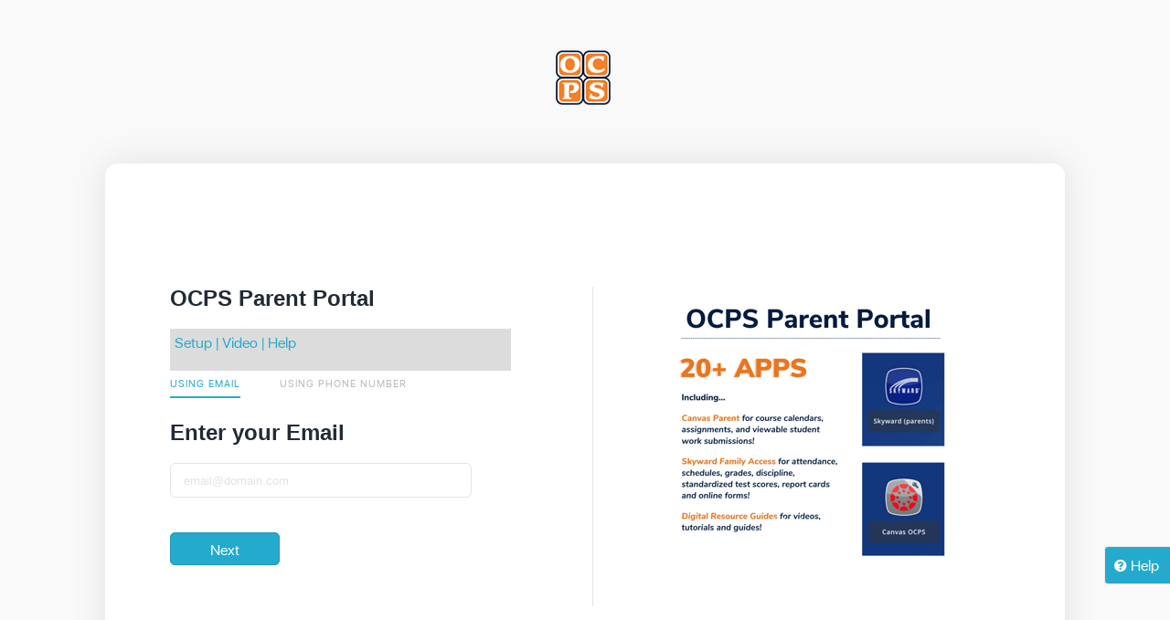

--- FILE ---
content_type: text/html; charset=utf-8
request_url: https://parents.classlink.com/ocps
body_size: 6414
content:
<!doctype html>
<html>


    <head>
        <meta http-equiv="content-type" content="text/html;charset=UTF-8">
        <meta charset="utf-8">
        <title>Orange County Public Schools : Parent Portal</title>
        <!-- SET: FAVICON -->
        <link rel="shortcut icon" type="image/x-icon" href="/images/favicon.ico">
        <!-- END: FAVICON -->
        <!-- SET: STYLESHEET -->
        <!--link rel="stylesheet" href="https://maxcdn.bootstrapcdn.com/bootstrap/3.3.6/css/bootstrap.min.css"-->
        <link href="/css/style.css" rel="stylesheet" type="text/css" media="all">
        <!-- END: STYLESHEET -->
        <!-- SET: SCRIPTS -->
        <!-- END: SCRIPTS -->
        <!-- HTML5 shim and Respond.js IE8 support of HTML5 elements and media queries -->
        <!--[if lt IE 9]> 
            <script src="//cdnjs.cloudflare.com/ajax/libs/html5shiv/3.6.2/html5shiv.js"></script> 
            <script src="//cdnjs.cloudflare.com/ajax/libs/respond.js/1.3.0/respond.js"></script> 
        <![endif]-->
        <script type="text/javascript">
        var IdConfig = {
            resmodified: '1418642505000',
            proxy: {
                token: '',
                urls: {
                    api: 'https://parents.classlink.com/proxies/api'
                }
            },
            user: {
                default_language: 'en',
                login_message: "&lt;p&gt;&lt;a target=&#34;_blank&#34; rel=&#34;noopener noreferrer&#34; href=&#34;https://bit.ly/454XvEw&#34;&gt;Setup&lt;/a&gt;&lt;a target=&#34;_blank&#34; rel=&#34;noopener noreferrer&#34; href=&#34;http://bit.ly/ocpsparentportal&#34;&gt; | Video&lt;/a&gt;&lt;a href=&#34;&#34;&gt; | &lt;/a&gt;&lt;a target=&#34;_blank&#34; rel=&#34;noopener noreferrer&#34; href=&#34;https://bit.ly/3JoCSGY&#34;&gt;Help&lt;/a&gt;&lt;/p&gt;"
            },
            urls: {
                base: 'https://parents.classlink.com',
                classlink: 'https://launchpad.classlink.com'
            },
            tenantid: '466',
            schoolcode: 'ocps',
            disableRedeemCodeRegistration: 1,
            disabledRedeemCodePageText: "Your%20email%20or%20phone%20has%20not%20been%20registered%20in%20the%20OCPS%20Parent%20Portal.%20Please%20contact%20your%20school%20for%20more%20information."
        };
        </script>
        <link rel="stylesheet" type="text/css" media="all" href="/resources/font-awesome-4.5.0/css/font-awesome.min.css">
    </head>
    <!-- END HEAD -->

    <body>
    
        <div class="wrapper">
            <main>
                <section id="main_sect">
                    <article>
                        <!--login panel START-->
                        <div class="main_cont login-panel" id="login-panel">
							<div style="margin: 0 auto !important;width:64px;"
								<a href="#">
									<img src="//dp3vjvsy1r9i0.cloudfront.net/resources/parentportal/690fe337ca21e982ef8eca58c8307656.png" onerror="this.src='/images/logo_small.png'" alt="Logo" width="60px">
								</a>
							</div>
                            <div id="alert-outer" class="alert-outer"></div>
                            <div class="step_sec">
                                <div class="step_cont">
                                    <div class="step_cont_htm wid_chge"><!--dynamic content for steps-->
                                    </div>
                                    <div class="step_cont_text">
                                        <div class="step_cont_left eq">
                                            <div class="step_desc_text"><!--dynamic desc of steps-->
                                                
                                                <div class="form_sect">
                                                    <h2 style="overflow-wrap: break-word;"><b>
                                                        OCPS Parent Portal
                                                    </b></h2>
                                                    
                                                </div>
                                                
                                                    <div class="form_sect custommsg-content" style="padding: 5px;">
                                                        <span style="overflow-wrap: break-word;">
                                                                <p><a target="_blank" rel="noopener noreferrer" href="https://bit.ly/454XvEw">Setup</a><a target="_blank" rel="noopener noreferrer" href="http://bit.ly/ocpsparentportal"> | Video</a><a href=""> | </a><a target="_blank" rel="noopener noreferrer" href="https://bit.ly/3JoCSGY">Help</a></p>
                                                        </span>        
                                                    </div>
                                                
                                            
                                            <div class="form_sect">
                                                
                                            </div>
                                            </div>
                                            <div class="body-content-area"></div>
                                        </div>
                                        <div class="step_cont_right eq">
                                            <img src="//dp3vjvsy1r9i0.cloudfront.net/resources/parentportal/466/966b5c899d6322e3379695958885538c.png" onerror="this.src='/images/parent_portal_img.jpg'" alt="CustomImage" width="350px">
                                        </div>
                                        <div class="clear"></div>
                                    </div>
                                </div>
                            </div>
                        </div>
                        <!--login panel END-->
                    </article>
                </section>
            </main>
        </div>
        
            <div class="helplinkurl" style="">
                <a href="https://www.ocps.net/skyward" target="_blank"class="help-span" style=""><i class="fa fa-question-circle"></i> Help</a>
            </div>
        
        <!-- End: Wrapper-->
        <!--script src="js/jquery-1.10.2.js"></script-->
        <!--script src="js/jquery.selectBox.js"></script-->
        <!--script src="js/script.min.js"></script-->
        <!--script src="js/custom.js"></script-->
        <script type="text/javascript" src="/resources/require/require.js"></script>
        <script src="/js/login_main.js"></script>
    </body>

</html>

--- FILE ---
content_type: text/html; charset=UTF-8
request_url: https://parents.classlink.com/tpl/Login/LoginView.html
body_size: 1947
content:
<!-- Enter email/phone panel START--->
<div class="form_sect form-panel oneroster-sign-up-panel">
    <div class="tab">
        <button class="tablinks signup-email-nav active" style="text-transform: uppercase">
            <%=i18n.t("login.sign_in_with_email")%>
        </button>
        <button class="tablinks signup-phone-nav" style="text-transform: uppercase">
            <%=i18n.t("login.sign_in_with_phone")%>
        </button>
    </div>
    <form id="oneroster-sign-up-form" class="row">
        <div class="tabcontent signup-email-box" style="display: block">
            <h2><%=i18n.t("login.enter_email")%></h2>
            <ul>
                <li>
                    <input autocomplete="off" name="email-signup-input" id="email-signup-input" type="text" value="" placeholder="email@domain.com" />
                </li>
            </ul>
        </div>
        <div class="tabcontent signup-phone-box">
            <h2><%=i18n.t("login.enter_phone")%></h2>
            <ul>
                <li>
                    <input autocomplete="off" name="phone-signup-input" id="phone-signup-input" type="text" value="" maxlength="20" />
                </li>
            </ul>
        </div>
    </form>
    <div class="sign-in-btn-panel action-button">
        <ul>
            <li>
                <input type="submit" value="<%= i18n.t('common.next') %>" id="oneroster-login" class="button">
            </li>
            <div class="loader"></div>
        </ul>
    </div>
</div>
<!--Enter email/phone panel END-->

<!-- redeemcode registration not allowed starts -->
<div id="unknownId-block" class="tabcontent unknownId-block" style="display:none;">
    <h4 class="custom-head"><%= i18n.t('login.account_not_found')%></h4>
    <% if(IdConfig.disabledRedeemCodePageText!="null" && IdConfig.disabledRedeemCodePageText!="") {%>
        <p class="custom-paragraph">
            <%= decodeURIComponent(IdConfig.disabledRedeemCodePageText) %>
        </p>
    <% } %>
</div>
<!-- redeemcode registration not allowed ends -->

--- FILE ---
content_type: text/html; charset=UTF-8
request_url: https://parents.classlink.com/tpl/Login/PasswordView.html
body_size: 1219
content:
<!-- Enter Password START-->
<div class="form_sect form-panel oneroster-sign-in-panel">
    <% if(isDisabledLogin && isDisabledLogin==1) { %>
        <span class="page-description">
            <%=i18n.t("login.provide_password_for_disabled_login")%>
        </span>
    <% } %>
    <form id="password-form" class="row">
        <div class="mainform-box">
            <h2><%=i18n.t("login.enter_your_password_placeholder")%></h2>
            <ul>
                <li>
                    <input type="password" value="" name="password" id="password">
                </li>
            </ul>
        </div>
    </form>
    <div class="sign-in-btn-panel action-button" style="margin:35px 0 0;">
        <ul>
            <li>
                <input type="submit" value="<%= i18n.t('login.login') %>" id="btn-finallogin" class="button">
            </li>
            <div class="loader"></div>
        </ul>
    </div>

    <div class="div-content-outer">
        <a style="float:left;width:50%;" href="javascript:void(0);" id="send-otp-button">
            <%=i18n.t("login.send_otp")%>
        </a>
        <a style="float:right;width:50%;text-align:right;" href="javascript:void(0);" id="forgot-password-button">
            <%=i18n.t("login.forgot_password")%>?
        </a>
    </div>
</div>
<!-- Enter password END-->

--- FILE ---
content_type: text/html; charset=UTF-8
request_url: https://parents.classlink.com/tpl/Login/RegistrationCodeFrmView.html
body_size: 1006
content:
<!-- Sign-up-panel1 START-->
<div class="form_sect form-panel sign-up-panel1">
    <% if(isDisabledLogin && isDisabledLogin==1) { %>
        <span class="page-description">
            <%=i18n.t("login.provide_redeemcode_for_disabled_login")%>
        </span>
    <% } %>
    <form id="redeemcode-form" class="row">
        <div class="mainform-box">
            <h2><%=i18n.t("login.registration_code")%></h2>
            <ul>
                <li>
                	<input type="hidden" name="lang" class="form-lang-input" />
                    <input type="hidden" name="isDisabledLogin" id="isDisabledLogin" value="0"/>
                    <input type="text" value="" name="registration-code" id="registration-code">
                </li>
            </ul>
        </div>
    </form>        
    <div class="sign-in-btn-panel action-button">
        <ul>
            <li>
                <input type="submit" value="<%= i18n.t('common.redeem') %>" id="validate-registration-code" class="button">
            </li>
            <div class="loader"></div>
        </ul>
    </div>
</div>
<!-- Sign-up-panel1 END-->

--- FILE ---
content_type: text/html; charset=UTF-8
request_url: https://parents.classlink.com/tpl/Login/OTPCodeFrmView.html
body_size: 1127
content:
<!-- Sign-up-panel2 START-->
<div class="form_sect form-panel sign-up-panel2">
    <form id="otpcode-form" class="row">
        <div class="mainform-box">
            <h2><%=i18n.t("login.registration_otp")%></h2>
            <ul>
                <li>
                    <input type="text" value="" name="registration-otp" id="registration-otp">
                </li>
            </ul>
        </div>
    </form>
    
    <div class="registrationotp-btn-block action-button">
        <ul>
            <li>
                <input type="submit" value="<%= i18n.t('login.verify') %>" id="validate-registration-otp" class="button">
            </li>
            <div class="loader"></div>
        </ul>
    </div>
    
    <div class="div-content-outer">
        <a style="float:left;width:50%;" href="javascript:void(0);" id="resend-otp-button">
            <%=i18n.t("login.resend_otp")%>
        </a>
        <% if(typeof skipprogressbar != 'undefined' && skipprogressbar) { %>
            <a style="float:right;width:35%;text-align:right;" href="javascript:void(0);" id="goto-password-option">
                <%=i18n.t("login.enter_password_link")%>
            </a>
        <% } %>
    </div>
</div>
<!-- Sign-up-panel2 END-->

--- FILE ---
content_type: text/html; charset=UTF-8
request_url: https://parents.classlink.com/tpl/Login/RegistrationFrmView.html
body_size: 976
content:
<!-- Sign-up-panel3 START-->
<div class="form_sect form-panel sign-up-panel3">
    <ul>
        <li>
            <label class="final-form-lebel">Full Name</label>
            <input class="final-form-input" autocomplete="given-name" name="full-name" id="full-name" type="text" value="" />
        </li>
        <li>
            <label class="final-form-lebel">Password</label>
            <input class="final-form-input" autocomplete="false" name="password-first" id="password-first" type="password" value="" />
        </li>
        <li>
            <label class="final-form-lebel">Confirm Password</label>
            <input class="final-form-input" autocomplete="false" name="password-confirm" id="password-confirm" type="password" value="" />
        </li>
    </ul>
    <div class="registrationotp-btn-block action-button">
        <ul>
            <li>
                <input type="submit" value="<%=i18n.t('login.sign_up')%>" id="sign-up-button-1" class="button">
            </li>
            <div class="loader"></div>
        </ul>
    </div>
</div>
<!-- Sign-up-panel3 END-->

--- FILE ---
content_type: text/html; charset=UTF-8
request_url: https://parents.classlink.com/tpl/Login/ResetPasswordPhoneCodeView.html
body_size: 1063
content:
<!-- Sign-up-panel2 START-->
<div class="form_sect form-panel sign-up-panel2">
    <span class="page-description">
        <%=i18n.t("login.enter_resetcode_you_have_received")%>
    </span>
    <form id="otpcode-form" class="row">
        <div class="mainform-box">
            <h2><%=i18n.t("login.password_resetcode")%></h2>
            <ul>
                <li>
                    <input type="text" value="" name="password-resetcode" id="password-resetcode">
                </li>
            </ul>
        </div>
    </form>
    
    <div class="password-resetcode-block">
        <ul>
            <li>
                <input type="submit" value="<%= i18n.t('common.submit') %>" id="password-resetcode-btn" class="button">
            </li>
        </ul>
    </div>
    
    <div class="div-content-outer">
        <a style="float:left;width:50%;" href="javascript:void(0);" id="resend-resetcode">
            <%=i18n.t("login.resend_code")%>
        </a>
        <a style="float:right;width:50%;text-align:right;" href="javascript:void(0);" id="goto-login">
            <%=i18n.t("login.login_now")%>
        </a>
    </div>
</div>
<!-- Sign-up-panel2 END-->

--- FILE ---
content_type: text/html; charset=UTF-8
request_url: https://parents.classlink.com/tpl/Login/ResetPasswordSecurityQuestionView.html
body_size: 726
content:
<!-- Reset password security questions START-->
<div class="form_sect form-panel">
    <span class="page-description">
        <%=i18n.t("login.answer_secret_questions")%>
    </span>
    
    <div id="security-question-block">
	    
    </div>
    <div class="sign-in-btn-panel">
        <ul>
            <li>
                <input type="submit" value="<%= i18n.t('common.submit') %>" id="question-submit-btn" class="button">
            </li>
        </ul>
    </div>
    <div class="div-content-outer">
        <small class="div-content-outer-small">
            <%= i18n.t('login.i_remember_my_password') %>
        </small>
        <a style="float:left;width: auto;" href="javascript:void(0);" id="goto-login">
            <%=i18n.t("login.login_now")%>
        </a>
    </div>
</div>
<!-- Reset password security questions END-->

--- FILE ---
content_type: text/html; charset=UTF-8
request_url: https://parents.classlink.com/tpl/Login/SelectResetPasswordOptionView.html
body_size: 1557
content:
<!-- SelectResetPassword option START-->
<div class="form_sect form-panel">
    <span class="page-description">
        <%=i18n.t("login.select_one_from_following_options")%>
    </span>
    <div class="password-resetoption-outer">
        <% if(options.indexOf(0)!=-1) { %>
            <div class="password-resetoption-inner">
                <img id="reset-option-email-img" src="/images/email-recovery1.PNG"/>
                <small id="reset-option-email" class="password-resetoption-small"><%= i18n.t('login.reset_with_email') %></small>
            </div>
        <% } %>
        <% if(options.indexOf(1)!=-1) { %>
            <div class="password-resetoption-inner">
                <img id="reset-option-phone-img" src="/images/phone-recovery1.PNG"/>
                <small id="reset-option-phone" class="password-resetoption-small"><%= i18n.t('login.reset_with_phone') %></small>
            </div>
        <% } %>
        <% if(options.indexOf(2)!=-1) { %>
            <div class="password-resetoption-inner">
                <img id="reset-option-question-img" src="/images/question-recovery1.PNG"/>
                <small id="reset-option-question" class="password-resetoption-small"><%= i18n.t('login.reset_with_questions') %></small>
            </div>
        <% } %>
    </div>
    
    <div class="div-content-outer">
        <small class="div-content-outer-small">
            <%= i18n.t('login.i_remember_my_password') %>
        </small>
        <a style="float:left;width: auto;" href="javascript:void(0);" id="goto-login">
            <%=i18n.t("login.login_now")%>
        </a>
    </div>
</div>
<!-- SelectResetPassword option END-->

--- FILE ---
content_type: text/css; charset=UTF-8
request_url: https://parents.classlink.com/css/style.css
body_size: 18900
content:
/*** color ***/

/*** color ***/

/*** font size ***/

/*** font size ***/

/*** add note mixin ***/

/*** add note mixin ***/

/* Font weight */

/* Font weight */

/* Float */

/* Float */

/*** media query ***/

/*** media query ***/

main {
    width: 100%;
    margin: 0;
    padding: 0;
}
main #main_sect {
    width: 100%;
    margin: 0;
    padding: 0;
}
main #main_sect .main_cont {
    width: 100%;
    margin: 55px 0;
    padding: 0;
}
/*main #main_sect .main_cont a {
    width: 70px;
    display: block;
    margin: 0 auto 60px;
}*/
main #main_sect .main_cont .custom-paragraph a {
    width: 70px;
    display: inline;
    margin: 0 auto 60px;
}
main #main_sect .main_cont a img {
    display: block;
}
main #main_sect .main_cont .step_sec {
    width: 1050px;
    margin: 0 auto;
    padding: 70px 0 150px;
    background-color: #FFF;
    border-radius: 14px;
    box-shadow: 0 0 36px rgba(0, 0, 0, 0.1);
}
@media screen and (max-width: 1080px) {
    main #main_sect .main_cont .step_sec {
        width: 94% !important;
        padding: 30px 0 70px;
    }
}
main #main_sect .main_cont .step_sec .step_cont {
    width: 908px;
    margin: 0 auto;
    padding: 0;
}
@media screen and (max-width: 980px) {
    main #main_sect .main_cont .step_sec .step_cont {
        width: 90%;
    }
}
main #main_sect .main_cont .step_sec .step_cont ul {
    list-style: none;
    margin: 0 auto;
    padding: 0;
    width: 285px;
}
@media screen and (max-width: 479px) {
    main #main_sect .main_cont .step_sec .step_cont ul {
        width: 230px;
    }
}
main #main_sect .main_cont .step_sec .step_cont ul li {
    display: inline-block;
    width: auto;
    padding: 0 90px 0 0;
    margin: 0;
    vertical-align: top;
    position: relative;
}
@media screen and (max-width: 479px) {
    main #main_sect .main_cont .step_sec .step_cont ul li {
        padding: 0 63px 0 0;
    }
}
main #main_sect .main_cont .step_sec .step_cont ul li:first-child:before {
    display: none;
}
main #main_sect .main_cont .step_sec .step_cont ul li:last-child {
    padding: 0;
}
main #main_sect .main_cont .step_sec .step_cont ul li a {
    width: auto;
    margin: 0;
    text-decoration: none;
    transition: all 0.7s ease-out 0s;
}
main #main_sect .main_cont .step_sec .step_cont ul li a:hover span {
    background-color: #25abcd;
    color: #FFF;
}
main #main_sect .main_cont .step_sec .step_cont ul li a:hover small {
    color: #25abcd;
}
main #main_sect .main_cont .step_sec .step_cont ul li a span {
    width: 27px;
    height: 27px;
    background-color: #d8d8d8;
    font-size: 12px;
    line-height: 26px;
    border-radius: 50px;
    display: block;
    color: #FFF;
    text-align: center;
    font-weight: 500;
    transition: all 0.7s ease-out 0s;
}
main #main_sect .main_cont .step_sec .step_cont ul li a small {
    color: #8a95a2;
    font-size: 12px;
    line-height: 14px;
    transition: all 0.7s ease-out 0s;
}
main #main_sect .main_cont .step_sec .step_cont ul li:before {
    content: '';
    width: 101px;
    height: 3px;
    display: inline-block;
    background: #d8d8d8;
    position: absolute;
    top: 11px;
    left: -100px;
}
@media screen and (max-width: 479px) {
    main #main_sect .main_cont .step_sec .step_cont ul li:before {
        width: 71px;
    }
}
main #main_sect .main_cont .step_sec .step_cont ul .active:before {
    background: #25abcd;
}
main #main_sect .main_cont .step_sec .step_cont ul .active span {
    width: 27px;
    height: 27px;
    background-color: #25abcd;
    font-size: 12px;
    line-height: 26px;
    border-radius: 50px;
    display: block;
    color: #FFF;
    text-align: center;
    font-weight: 500;
    position: relative;
    z-index: 999;
}
main #main_sect .main_cont .step_sec .step_cont ul .active small {
    color: #25abcd;
    font-size: 12px;
    line-height: 14px;
}
main #main_sect .main_cont .step_sec .step_cont .step_cont_text {
    width: 100%;
    margin: 65px 0 0;
}
main #main_sect .main_cont .step_sec .step_cont .step_cont_text .step_cont_left {
    width: 40%;
    margin: 0;
    padding: 0;
    float: left;
}
@media screen and (max-width: 767px) {
    main #main_sect .main_cont .step_sec .step_cont .step_cont_text .step_cont_left {
        width: 100%;
        float: none;
    }
}
main #main_sect .main_cont .step_sec .step_cont .step_cont_text .step_cont_left small {
    font-weight: bold;
    color: #8a95a2;
    font-size: 13px;
    line-height: 16px;
    padding: 0 0 15px;
    display: block;
    letter-spacing: 1.1px;
}
main #main_sect .main_cont .step_sec .step_cont .step_cont_text .step_cont_left h1 {
    font-weight: bold;
    color: #212b36;
    font-size: 14px;
    line-height: 20px;
    padding: 0 0 48px;
    margin: 0;
    display: block;
    letter-spacing: 0.7px;
}
main #main_sect .main_cont .step_sec .step_cont .step_cont_text .step_cont_left ul {
    width: 100%;
}
main #main_sect .main_cont .step_sec .step_cont .step_cont_text .step_cont_left ul li {
    width: 100%;
    padding: 0;
    margin: 0;
}
main #main_sect .main_cont .step_sec .step_cont .step_cont_text .step_cont_left ul li:before {
    display: none;
}
main #main_sect .main_cont .step_sec .step_cont .step_cont_text .step_cont_left .form_sect {
    width: 100%;
    margin: 0;
    padding: 0;
}
main #main_sect .main_cont .step_sec .step_cont .step_cont_text .step_cont_left .form_sect h2 {
    font-family: 'Avenir-Light', sans-serif;
    font-size: 24px;
    line-height: 26px;
    color: #212b36;
    padding: 0 0 20px;
    margin: 0;
    display: block;
    overflow-wrap: break-word;
}
main #main_sect .main_cont .step_sec .step_cont .step_cont_text .step_cont_left .form_sect label {
    font-family: 'Avenir-Light', sans-serif;
    font-size: 12px;
    line-height: 14px;
    color: #212b36;
    padding: 0 0 6px;
    display: block;
}
main #main_sect .main_cont .step_sec .step_cont .step_cont_text .step_cont_left .form_sect input[type="text"], main #main_sect .main_cont .step_sec .step_cont .step_cont_text .step_cont_left .form_sect input[type="password"] {
    display: block;
    width: 300px;
    height: 36px;
    padding: 0 14px;
    margin: 0;
    font-size: 13px;
    line-height: 14px;
    color: #666;
    background-color: #FFF;
    border: 1px solid #dfe3e9;
    background-image: none;
    box-shadow: none;
    border-radius: 6px;
    outline: none;
    -webkit-appearance: none;
    -moz-appearance: none;
    appearance: none;
}
@media screen and (max-width: 980px) {
    main #main_sect .main_cont .step_sec .step_cont .step_cont_text .step_cont_left .form_sect input[type="text"], main #main_sect .main_cont .step_sec .step_cont .step_cont_text .step_cont_left .form_sect input[type="password"] {
        width: 100%;
    }
}
@media screen and (max-width: 767px) {
    main #main_sect .main_cont .step_sec .step_cont .step_cont_text .step_cont_left .form_sect input[type="text"], main #main_sect .main_cont .step_sec .step_cont .step_cont_text .step_cont_left .form_sect input[type="password"] {
        width: 83%;
    }
}
main #main_sect .main_cont .step_sec .step_cont .step_cont_text .step_cont_left .form_sect a {
    color: #25abcd;
    transition: all 0.7s ease-out 0s;
    text-decoration: none;
    padding: 0 0 20px;
}
main #main_sect .main_cont .step_sec .step_cont .step_cont_text .step_cont_left .form_sect a:hover {
    color: #f7630d;
}
main #main_sect .main_cont .step_sec .step_cont .step_cont_text .step_cont_left .form_sect .button, .step_cont_htm .button {
    width: 120px;
    height: 36px;
    border-radius: 5px;
    -webkit-border-radius: 5px;
    -moz-border-radius: 5px;
    -o-border-radius: 5px;
    -ms-border-radius: 5px;
    margin: 13px 0 0;
    padding: 0;
    text-align: center;
    display: block;
    text-decoration: none;
    border: 1px solid #2099b8;
    background-color: #24aacd;
    font-family: 'SanFranciscoTextRegular', sans-serif;
    font-size: 16px;
    color: #FFF;
    line-height: 36px;
    cursor: pointer;
    transition: all 0.6s ease-out 0s;
    transition: all 0.7s ease-out 0s;
}
main #main_sect .main_cont .step_sec .step_cont .step_cont_text .step_cont_left .form_sect .button:hover {
    border: 1px solid #2099b8;
    background-color: transparent;
    color: #24aacd;
}
main #main_sect .main_cont .step_sec .step_cont .step_cont_text .step_cont_right {
    width: 49%;
    margin: 0;
    padding: 0;
    float: right;
    border-left: 1px solid #dfe3e9;
}
@media screen and (max-width: 980px) {
    main #main_sect .main_cont .step_sec .step_cont .step_cont_text .step_cont_right {
        padding: 0 0 0 20px;
    }
}
@media screen and (max-width: 767px) {
    main #main_sect .main_cont .step_sec .step_cont .step_cont_text .step_cont_right {
        border-left: none;
        width: 100%;
        border-top: 1px solid #dfe3e9;
        margin: 30px 0 0;
    }
}
main #main_sect .main_cont .step_sec .step_cont .step_cont_text .step_cont_right img {
    display: block;
    margin: 0 35px 0 0;
    float: right;
}
@media screen and (max-width: 980px) {
    main #main_sect .main_cont .step_sec .step_cont .step_cont_text .step_cont_right img {
        width: 100%;
        margin: 40px auto 0;
        float: none;
    }
}
@media screen and (max-width: 767px) {
    main #main_sect .main_cont .step_sec .step_cont .step_cont_text .step_cont_right img {
        width: auto;
        margin: 40px auto 0;
        float: none;
    }
}
@media screen and (max-width: 479px) {
    main #main_sect .main_cont .step_sec .step_cont .step_cont_text .step_cont_right img {
        width: 100%;
        margin: 40px 0 0;
        float: none;
    }
}
.step_cont.wid_chge ul {
    width: 157px !important;
}
.step_cont.wid_chge ul li:before {
    content: '';
    width: 97px;
    height: 2px;
    display: inline-block;
    background: #d8d8d8;
    position: absolute;
    top: 11px;
    right: -4px;
}
.step_cont.wid_chge ul .active span {
    width: 27px;
    height: 27px;
    background-color: #25abcd;
    font-size: 12px;
    line-height: 26px;
    border-radius: 50px;
    display: block;
    color: #FFF;
    text-align: center;
    font-weight: 500;
}
.step_cont.wid_chge ul .active small {
    color: #25abcd;
    font-size: 12px;
    line-height: 14px;
    padding: 0 0 10px !IMPORTANT;
}
.step_cont.wid_chge ul .active img {
    margin: 0 auto;
    padding: 8px 0 0;
}
.step_cont.wid_chge .step_cont_text {
    width: 100%;
    margin: 65px 0 0;
}
.step_cont.wid_chge .step_cont_text .step_cont_left h1 {
    padding: 0 !IMPORTANT;
    display: inline-block !IMPORTANT;
}
.step_cont.wid_chge .step_cont_text .step_cont_left p {
    font-size: 13px;
    line-height: 16px;
    color: #212b36;
    padding: 0 0 34px;
    margin: 0;
}
@font-face {
    font-family: 'SanFranciscoTextRegular';
    src: url("../fonts/SanFranciscoTextRegular.eot");
    src: url("../fonts/SanFranciscoTextRegular.eot?#iefix") format("embedded-opentype"), url("../fonts/SanFranciscoTextRegular.woff") format("woff"), url("../fonts/SanFranciscoTextRegular.otf") format("opentype"), url("../fonts/SanFranciscoTextRegular.svg#SanFranciscoTextRegular") format("svg");
    font-weight: normal;
    font-style: normal;
}
body, html {
    font-family: 'SanFranciscoTextRegular', sans-serif;
    font-size: 16px;
    line-height: 20px;
    color: #333;
    margin: 0;
    padding: 0;
    background-color: #f9f9f9;
}
#wrapper {
    width: 100%;
    height: 100%;
    margin: 0 auto;
    padding: 0;
    position: relative;
}
.container {
    width: 100%;
    max-width: 100%;
    margin: 0 auto;
}
.clear {
    clear: both;
    line-height: 1px;
    font-size: 1px;
}
input[type='submit'] {
    -webkit-appearance: none;
    -moz-appearance: none;
    appearance: none;
}
.tab {
    overflow: hidden;
    border: none;
    background-color: transparent;
}
/* Style the buttons inside the tab */

.tab button {
    background-color: inherit;
    float: left;
    border: none;
    outline: none;
    cursor: pointer;
    padding: 8px 0;
    transition: 0.3s;
    font-size: 17px;
    margin: 0 43px 0 0;
    color: #b6babf;
    letter-spacing: 1px;
    font-family: 'SanFranciscoTextRegular', sans-serif;
    font-size: 11px;
    line-height: 12px;
}
/* Change background color of buttons on hover */

.tab button:hover {
    background-color: transparent;
    color: #25abcd;
    border-bottom: 2px solid #25abcd;
}
/* Create an active/current tablink class */

.tab button.active {
    background-color: transparent;
    color: #25abcd;
    letter-spacing: 1px;
    border-bottom: 2px solid #25abcd;
    font-family: 'SanFranciscoTextRegular', sans-serif;
    font-size: 11px;
    line-height: 12px;
}
/* Style the tab content */

.tabcontent {
    display: none;
    padding: 25px 0;
    border: none;
    border-top: none;
}
#phone-signup-input {
    padding-left: 46px !important;
    width: 330px !important;
    height: 38px !important;
}
.alert {
    padding: 15px;
    border: 1px solid transparent;
    border-radius: 4px;
    font-family: sans-serif;
}
.alert h4 {
    margin-top: 0;
    color: inherit
}
.alert .alert-link {
    font-weight: 700
}
.alert>p, .alert>ul {
    margin-bottom: 0
}
.alert>p+p {
    margin-top: 5px
}
.alert-dismissable {
    padding-right: 35px
}
.alert-dismissable .close {
    position: relative;
    top: -2px;
    right: -21px;
    color: inherit
}
.alert-success {
    background-color: #dff0d8;
    border-color: #a4d2a4;
    color: #3c763d;
    border-left: 5px solid #7ac77b;
}
.alert-success hr {
    border-top-color: #c9e2b3
}
.alert-success .alert-link {
    color: #2b542c
}
.alert-info {
    background-color: #d9edf7;
    border-color: #bce8f1;
    color: #31708f
}
.alert-info hr {
    border-top-color: #a6e1ec
}
.alert-info .alert-link {
    color: #245269
}
.alert-warning {
    background-color: #fcf8e3;
    border-color: #faebcc;
    color: #8a6d3b
}
.alert-warning hr {
    border-top-color: #f7e1b5
}
.alert-warning .alert-link {
    color: #66512c
}
.alert-danger {
    background-color: #f2dede;
    border-color: #ebccd1;
    color: #a94442;
    border-left: 5px solid #ce7271;
}
.alert-danger hr {
    border-top-color: #e4b9c0
}
.alert-danger .alert-link {
    color: #843534
}
.div-content-outer {
    float: left;
    margin-top: 20px;
    width: 90%;
    height: 30px;
}
.plain-content-text {
    font-weight: normal;
    font-size: 12px;
    float: left;
    width: 100%;
    margin-bottom: 10px;
    color: #333;
    font-family: sans-serif;
}
.error {
    color: #fb2603 !important;
    float: left;
    margin: 5px 0;
    position: absolute;
    width: 100%;
}
.alert-outer {
    margin: 0 auto;
    height: 60px;
    width: 1050px;
}
::placeholder {
    /* Chrome, Firefox, Opera, Safari 10.1+ */
    color: #dfe3e9;
    opacity: 1;
    /* Firefox */
}
:-ms-input-placeholder {
    /* Internet Explorer 10-11 */
    color: #dfe3e9;
}
.final-form-input {
    margin: 5px 0 15px 0 !important;
}
.final-form-lebel {
    padding: 0 !important;
}
.mainform-box {
    padding: 0 0 30px 0;
}
.custom-error-outer {
    float: left;
    height: 20px;
    margin-bottom: 10px;
}
.custom-error {
    color: #fb2603;
    display: none;
    font-size: 12px;
}
.disabled-button {
    background-color: #6dc8e0 !important;
    cursor: not-allowed !important;
    color: #fff !important;
}
.disabled-button:hover {
    color: #fff !important;
    background-color: #6dc8e0 !important;
    cursor: not-allowed !important;
}
.password-resetoption-outer {
    float: left;
    width: 100%;
    margin: 20px 0 60px 0;
}
.password-resetoption-inner {
    float: left;
    width: 33%;
}
.password-resetoption-inner:hover {
    color: #25abcd !important;
}
.password-resetoption-inner img {
    margin-left: auto;
    margin-right: auto;
    display: block;
    cursor: pointer;
}
.password-resetoption-small {
    float: left;
    width: 100%;
    text-align: center;
    padding: 5px 0 !important;
    color: #8a95a2 !important;
    cursor: pointer;
}
.password-resetoption-small:hover {
    color: #25abcd !important;
}
.div-content-outer-small {
    font-size: 12px !important;
    letter-spacing: 0.5px !important;
    font-weight: normal !important;
}
.page-description {
    font-weight: normal;
    font-size: 18px;
    float: left;
    width: 100%;
    margin-bottom: 30px;
    color: #555;
    font-family: 'SanFranciscoTextRegular', sans-serif;
}
.form-controll-answer {
    padding: 4px 8px !important;
    height: 25px !important;
    margin-top: 10px !important;
    border-radius: 4px !important;
}
/*# sourceMappingURL=style.css.map */

#back-btn {
    width: 65px !important;
    margin: 0 !important;
    float: left !important;
}
.loader {
    border: 2px solid #f3f3f3;
    border-radius: 80%;
    border-top: 2px solid #3498db;
    width: 25px;
    height: 25px;
    -webkit-animation: spin 2s linear infinite;
    animation: spin 1.2s linear infinite;
    float: left;
    margin: 15px 10px 0 10px;
    display: none;
}
/* Safari */

@-webkit-keyframes spin {
    0% {
        -webkit-transform: rotate(0deg);
    }
    100% {
        -webkit-transform: rotate(360deg);
    }
}
@keyframes spin {
    0% {
        transform: rotate(0deg);
    }
    100% {
        transform: rotate(360deg);
    }
}
.action-button ul li {
    float: left !important;
    width: auto !important;
}
.custom-head {
    color: #f79606 !important;
    margin-top: 0 !important;
}
.custom-paragraph {
    overflow-wrap: break-word !important;
    height: 250px !important;
    float: left !important;
    overflow: auto;
    margin: 0 !important;
    word-break: break-word !important;
}
.helplinkurl {
    border-radius: 4px;
    background-color: #24aacd;
    cursor: pointer;
    position: fixed;
    bottom: 80px;
    right: -10px;
    border: 1px solid #eaeaea;
    width: 80px;
    height: 40px;
    -webkit-transition: width .2s;
    transition: width .2s;
}
.helplinkurl:hover {
    width: 90px;
    background-color: #008ad7;
}
.help-span {
    color: #fff;
    float: left;
    padding: 10px;
    text-decoration: none !important;
}
.help-span:hover {
    text-shadow: 1px 0px 2px #000;
}
div.custommsg-content{
    background: #dcdcdc;
}
div.custommsg-content p{
    margin-top: 0px;
}
.registrationotp-btn-block{
    margin: 12px 0;
}

--- FILE ---
content_type: application/javascript; charset=UTF-8
request_url: https://parents.classlink.com/resources/backbone/backbone-min.js?bust=1418642505000
body_size: 18205
content:
// Backbone.js 0.9.10

// (c) 2010-2012 Jeremy Ashkenas, DocumentCloud Inc.
// Backbone may be freely distributed under the MIT license.
// For all details and documentation:
// http://backbonejs.org
(function(){var n=this,B=n.Backbone,h=[],C=h.push,u=h.slice,D=h.splice,g;g="undefined"!==typeof exports?exports:n.Backbone={};g.VERSION="0.9.10";var f=n._;!f&&"undefined"!==typeof require&&(f=require("underscore"));g.$=n.jQuery||n.Zepto||n.ender;g.noConflict=function(){n.Backbone=B;return this};g.emulateHTTP=!1;g.emulateJSON=!1;var v=/\s+/,q=function(a,b,c,d){if(!c)return!0;if("object"===typeof c)for(var e in c)a[b].apply(a,[e,c[e]].concat(d));else if(v.test(c)){c=c.split(v);e=0;for(var f=c.length;e<
f;e++)a[b].apply(a,[c[e]].concat(d))}else return!0},w=function(a,b){var c,d=-1,e=a.length;switch(b.length){case 0:for(;++d<e;)(c=a[d]).callback.call(c.ctx);break;case 1:for(;++d<e;)(c=a[d]).callback.call(c.ctx,b[0]);break;case 2:for(;++d<e;)(c=a[d]).callback.call(c.ctx,b[0],b[1]);break;case 3:for(;++d<e;)(c=a[d]).callback.call(c.ctx,b[0],b[1],b[2]);break;default:for(;++d<e;)(c=a[d]).callback.apply(c.ctx,b)}},h=g.Events={on:function(a,b,c){if(!q(this,"on",a,[b,c])||!b)return this;this._events||(this._events=
{});(this._events[a]||(this._events[a]=[])).push({callback:b,context:c,ctx:c||this});return this},once:function(a,b,c){if(!q(this,"once",a,[b,c])||!b)return this;var d=this,e=f.once(function(){d.off(a,e);b.apply(this,arguments)});e._callback=b;this.on(a,e,c);return this},off:function(a,b,c){var d,e,t,g,j,l,k,h;if(!this._events||!q(this,"off",a,[b,c]))return this;if(!a&&!b&&!c)return this._events={},this;g=a?[a]:f.keys(this._events);j=0;for(l=g.length;j<l;j++)if(a=g[j],d=this._events[a]){t=[];if(b||
c){k=0;for(h=d.length;k<h;k++)e=d[k],(b&&b!==e.callback&&b!==e.callback._callback||c&&c!==e.context)&&t.push(e)}this._events[a]=t}return this},trigger:function(a){if(!this._events)return this;var b=u.call(arguments,1);if(!q(this,"trigger",a,b))return this;var c=this._events[a],d=this._events.all;c&&w(c,b);d&&w(d,arguments);return this},listenTo:function(a,b,c){var d=this._listeners||(this._listeners={}),e=a._listenerId||(a._listenerId=f.uniqueId("l"));d[e]=a;a.on(b,"object"===typeof b?this:c,this);
return this},stopListening:function(a,b,c){var d=this._listeners;if(d){if(a)a.off(b,"object"===typeof b?this:c,this),!b&&!c&&delete d[a._listenerId];else{"object"===typeof b&&(c=this);for(var e in d)d[e].off(b,c,this);this._listeners={}}return this}}};h.bind=h.on;h.unbind=h.off;f.extend(g,h);var r=g.Model=function(a,b){var c,d=a||{};this.cid=f.uniqueId("c");this.attributes={};b&&b.collection&&(this.collection=b.collection);b&&b.parse&&(d=this.parse(d,b)||{});if(c=f.result(this,"defaults"))d=f.defaults({},
d,c);this.set(d,b);this.changed={};this.initialize.apply(this,arguments)};f.extend(r.prototype,h,{changed:null,idAttribute:"id",initialize:function(){},toJSON:function(){return f.clone(this.attributes)},sync:function(){return g.sync.apply(this,arguments)},get:function(a){return this.attributes[a]},escape:function(a){return f.escape(this.get(a))},has:function(a){return null!=this.get(a)},set:function(a,b,c){var d,e,g,p,j,l,k;if(null==a)return this;"object"===typeof a?(e=a,c=b):(e={})[a]=b;c||(c={});
if(!this._validate(e,c))return!1;g=c.unset;p=c.silent;a=[];j=this._changing;this._changing=!0;j||(this._previousAttributes=f.clone(this.attributes),this.changed={});k=this.attributes;l=this._previousAttributes;this.idAttribute in e&&(this.id=e[this.idAttribute]);for(d in e)b=e[d],f.isEqual(k[d],b)||a.push(d),f.isEqual(l[d],b)?delete this.changed[d]:this.changed[d]=b,g?delete k[d]:k[d]=b;if(!p){a.length&&(this._pending=!0);b=0;for(d=a.length;b<d;b++)this.trigger("change:"+a[b],this,k[a[b]],c)}if(j)return this;
if(!p)for(;this._pending;)this._pending=!1,this.trigger("change",this,c);this._changing=this._pending=!1;return this},unset:function(a,b){return this.set(a,void 0,f.extend({},b,{unset:!0}))},clear:function(a){var b={},c;for(c in this.attributes)b[c]=void 0;return this.set(b,f.extend({},a,{unset:!0}))},hasChanged:function(a){return null==a?!f.isEmpty(this.changed):f.has(this.changed,a)},changedAttributes:function(a){if(!a)return this.hasChanged()?f.clone(this.changed):!1;var b,c=!1,d=this._changing?
this._previousAttributes:this.attributes,e;for(e in a)if(!f.isEqual(d[e],b=a[e]))(c||(c={}))[e]=b;return c},previous:function(a){return null==a||!this._previousAttributes?null:this._previousAttributes[a]},previousAttributes:function(){return f.clone(this._previousAttributes)},fetch:function(a){a=a?f.clone(a):{};void 0===a.parse&&(a.parse=!0);var b=a.success;a.success=function(a,d,e){if(!a.set(a.parse(d,e),e))return!1;b&&b(a,d,e)};return this.sync("read",this,a)},save:function(a,b,c){var d,e,g=this.attributes;
null==a||"object"===typeof a?(d=a,c=b):(d={})[a]=b;if(d&&(!c||!c.wait)&&!this.set(d,c))return!1;c=f.extend({validate:!0},c);if(!this._validate(d,c))return!1;d&&c.wait&&(this.attributes=f.extend({},g,d));void 0===c.parse&&(c.parse=!0);e=c.success;c.success=function(a,b,c){a.attributes=g;var k=a.parse(b,c);c.wait&&(k=f.extend(d||{},k));if(f.isObject(k)&&!a.set(k,c))return!1;e&&e(a,b,c)};a=this.isNew()?"create":c.patch?"patch":"update";"patch"===a&&(c.attrs=d);a=this.sync(a,this,c);d&&c.wait&&(this.attributes=
g);return a},destroy:function(a){a=a?f.clone(a):{};var b=this,c=a.success,d=function(){b.trigger("destroy",b,b.collection,a)};a.success=function(a,b,e){(e.wait||a.isNew())&&d();c&&c(a,b,e)};if(this.isNew())return a.success(this,null,a),!1;var e=this.sync("delete",this,a);a.wait||d();return e},url:function(){var a=f.result(this,"urlRoot")||f.result(this.collection,"url")||x();return this.isNew()?a:a+("/"===a.charAt(a.length-1)?"":"/")+encodeURIComponent(this.id)},parse:function(a){return a},clone:function(){return new this.constructor(this.attributes)},
isNew:function(){return null==this.id},isValid:function(a){return!this.validate||!this.validate(this.attributes,a)},_validate:function(a,b){if(!b.validate||!this.validate)return!0;a=f.extend({},this.attributes,a);var c=this.validationError=this.validate(a,b)||null;if(!c)return!0;this.trigger("invalid",this,c,b||{});return!1}});var s=g.Collection=function(a,b){b||(b={});b.model&&(this.model=b.model);void 0!==b.comparator&&(this.comparator=b.comparator);this.models=[];this._reset();this.initialize.apply(this,
arguments);a&&this.reset(a,f.extend({silent:!0},b))};f.extend(s.prototype,h,{model:r,initialize:function(){},toJSON:function(a){return this.map(function(b){return b.toJSON(a)})},sync:function(){return g.sync.apply(this,arguments)},add:function(a,b){a=f.isArray(a)?a.slice():[a];b||(b={});var c,d,e,g,p,j,l,k,h,m;l=[];k=b.at;h=this.comparator&&null==k&&!1!=b.sort;m=f.isString(this.comparator)?this.comparator:null;c=0;for(d=a.length;c<d;c++)(e=this._prepareModel(g=a[c],b))?(p=this.get(e))?b.merge&&(p.set(g===
e?e.attributes:g,b),h&&(!j&&p.hasChanged(m))&&(j=!0)):(l.push(e),e.on("all",this._onModelEvent,this),this._byId[e.cid]=e,null!=e.id&&(this._byId[e.id]=e)):this.trigger("invalid",this,g,b);l.length&&(h&&(j=!0),this.length+=l.length,null!=k?D.apply(this.models,[k,0].concat(l)):C.apply(this.models,l));j&&this.sort({silent:!0});if(b.silent)return this;c=0;for(d=l.length;c<d;c++)(e=l[c]).trigger("add",e,this,b);j&&this.trigger("sort",this,b);return this},remove:function(a,b){a=f.isArray(a)?a.slice():[a];
b||(b={});var c,d,e,g;c=0;for(d=a.length;c<d;c++)if(g=this.get(a[c]))delete this._byId[g.id],delete this._byId[g.cid],e=this.indexOf(g),this.models.splice(e,1),this.length--,b.silent||(b.index=e,g.trigger("remove",g,this,b)),this._removeReference(g);return this},push:function(a,b){a=this._prepareModel(a,b);this.add(a,f.extend({at:this.length},b));return a},pop:function(a){var b=this.at(this.length-1);this.remove(b,a);return b},unshift:function(a,b){a=this._prepareModel(a,b);this.add(a,f.extend({at:0},
b));return a},shift:function(a){var b=this.at(0);this.remove(b,a);return b},slice:function(a,b){return this.models.slice(a,b)},get:function(a){if(null!=a)return this._idAttr||(this._idAttr=this.model.prototype.idAttribute),this._byId[a.id||a.cid||a[this._idAttr]||a]},at:function(a){return this.models[a]},where:function(a){return f.isEmpty(a)?[]:this.filter(function(b){for(var c in a)if(a[c]!==b.get(c))return!1;return!0})},sort:function(a){if(!this.comparator)throw Error("Cannot sort a set without a comparator");
a||(a={});f.isString(this.comparator)||1===this.comparator.length?this.models=this.sortBy(this.comparator,this):this.models.sort(f.bind(this.comparator,this));a.silent||this.trigger("sort",this,a);return this},pluck:function(a){return f.invoke(this.models,"get",a)},update:function(a,b){b=f.extend({add:!0,merge:!0,remove:!0},b);b.parse&&(a=this.parse(a,b));var c,d,e,g,h=[],j=[],l={};f.isArray(a)||(a=a?[a]:[]);if(b.add&&!b.remove)return this.add(a,b);d=0;for(e=a.length;d<e;d++)c=a[d],g=this.get(c),
b.remove&&g&&(l[g.cid]=!0),(b.add&&!g||b.merge&&g)&&h.push(c);if(b.remove){d=0;for(e=this.models.length;d<e;d++)c=this.models[d],l[c.cid]||j.push(c)}j.length&&this.remove(j,b);h.length&&this.add(h,b);return this},reset:function(a,b){b||(b={});b.parse&&(a=this.parse(a,b));for(var c=0,d=this.models.length;c<d;c++)this._removeReference(this.models[c]);b.previousModels=this.models.slice();this._reset();a&&this.add(a,f.extend({silent:!0},b));b.silent||this.trigger("reset",this,b);return this},fetch:function(a){a=
a?f.clone(a):{};void 0===a.parse&&(a.parse=!0);var b=a.success;a.success=function(a,d,e){a[e.update?"update":"reset"](d,e);b&&b(a,d,e)};return this.sync("read",this,a)},create:function(a,b){b=b?f.clone(b):{};if(!(a=this._prepareModel(a,b)))return!1;b.wait||this.add(a,b);var c=this,d=b.success;b.success=function(a,b,f){f.wait&&c.add(a,f);d&&d(a,b,f)};a.save(null,b);return a},parse:function(a){return a},clone:function(){return new this.constructor(this.models)},_reset:function(){this.length=0;this.models.length=
0;this._byId={}},_prepareModel:function(a,b){if(a instanceof r)return a.collection||(a.collection=this),a;b||(b={});b.collection=this;var c=new this.model(a,b);return!c._validate(a,b)?!1:c},_removeReference:function(a){this===a.collection&&delete a.collection;a.off("all",this._onModelEvent,this)},_onModelEvent:function(a,b,c,d){("add"===a||"remove"===a)&&c!==this||("destroy"===a&&this.remove(b,d),b&&a==="change:"+b.idAttribute&&(delete this._byId[b.previous(b.idAttribute)],null!=b.id&&(this._byId[b.id]=
b)),this.trigger.apply(this,arguments))},sortedIndex:function(a,b,c){b||(b=this.comparator);var d=f.isFunction(b)?b:function(a){return a.get(b)};return f.sortedIndex(this.models,a,d,c)}});f.each("forEach each map collect reduce foldl inject reduceRight foldr find detect filter select reject every all some any include contains invoke max min toArray size first head take initial rest tail drop last without indexOf shuffle lastIndexOf isEmpty chain".split(" "),function(a){s.prototype[a]=function(){var b=
u.call(arguments);b.unshift(this.models);return f[a].apply(f,b)}});f.each(["groupBy","countBy","sortBy"],function(a){s.prototype[a]=function(b,c){var d=f.isFunction(b)?b:function(a){return a.get(b)};return f[a](this.models,d,c)}});var y=g.Router=function(a){a||(a={});a.routes&&(this.routes=a.routes);this._bindRoutes();this.initialize.apply(this,arguments)},E=/\((.*?)\)/g,F=/(\(\?)?:\w+/g,G=/\*\w+/g,H=/[\-{}\[\]+?.,\\\^$|#\s]/g;f.extend(y.prototype,h,{initialize:function(){},route:function(a,b,c){f.isRegExp(a)||
(a=this._routeToRegExp(a));c||(c=this[b]);g.history.route(a,f.bind(function(d){d=this._extractParameters(a,d);c&&c.apply(this,d);this.trigger.apply(this,["route:"+b].concat(d));this.trigger("route",b,d);g.history.trigger("route",this,b,d)},this));return this},navigate:function(a,b){g.history.navigate(a,b);return this},_bindRoutes:function(){if(this.routes)for(var a,b=f.keys(this.routes);null!=(a=b.pop());)this.route(a,this.routes[a])},_routeToRegExp:function(a){a=a.replace(H,"\\$&").replace(E,"(?:$1)?").replace(F,
function(a,c){return c?a:"([^/]+)"}).replace(G,"(.*?)");return RegExp("^"+a+"$")},_extractParameters:function(a,b){return a.exec(b).slice(1)}});var m=g.History=function(){this.handlers=[];f.bindAll(this,"checkUrl");"undefined"!==typeof window&&(this.location=window.location,this.history=window.history)},z=/^[#\/]|\s+$/g,I=/^\/+|\/+$/g,J=/msie [\w.]+/,K=/\/$/;m.started=!1;f.extend(m.prototype,h,{interval:50,getHash:function(a){return(a=(a||this).location.href.match(/#(.*)$/))?a[1]:""},getFragment:function(a,
b){if(null==a)if(this._hasPushState||!this._wantsHashChange||b){a=this.location.pathname;var c=this.root.replace(K,"");a.indexOf(c)||(a=a.substr(c.length))}else a=this.getHash();return a.replace(z,"")},start:function(a){if(m.started)throw Error("Backbone.history has already been started");m.started=!0;this.options=f.extend({},{root:"/"},this.options,a);this.root=this.options.root;this._wantsHashChange=!1!==this.options.hashChange;this._wantsPushState=!!this.options.pushState;this._hasPushState=!(!this.options.pushState||
!this.history||!this.history.pushState);a=this.getFragment();var b=document.documentMode,b=J.exec(navigator.userAgent.toLowerCase())&&(!b||7>=b);this.root=("/"+this.root+"/").replace(I,"/");b&&this._wantsHashChange&&(this.iframe=g.$('<iframe src="javascript:0" tabindex="-1" />').hide().appendTo("body")[0].contentWindow,this.navigate(a));if(this._hasPushState)g.$(window).on("popstate",this.checkUrl);else if(this._wantsHashChange&&"onhashchange"in window&&!b)g.$(window).on("hashchange",this.checkUrl);
else this._wantsHashChange&&(this._checkUrlInterval=setInterval(this.checkUrl,this.interval));this.fragment=a;a=this.location;b=a.pathname.replace(/[^\/]$/,"$&/")===this.root;if(this._wantsHashChange&&this._wantsPushState&&!this._hasPushState&&!b)return this.fragment=this.getFragment(null,!0),this.location.replace(this.root+this.location.search+"#"+this.fragment),!0;this._wantsPushState&&(this._hasPushState&&b&&a.hash)&&(this.fragment=this.getHash().replace(z,""),this.history.replaceState({},document.title,
this.root+this.fragment+a.search));if(!this.options.silent)return this.loadUrl()},stop:function(){g.$(window).off("popstate",this.checkUrl).off("hashchange",this.checkUrl);clearInterval(this._checkUrlInterval);m.started=!1},route:function(a,b){this.handlers.unshift({route:a,callback:b})},checkUrl:function(){var a=this.getFragment();a===this.fragment&&this.iframe&&(a=this.getFragment(this.getHash(this.iframe)));if(a===this.fragment)return!1;this.iframe&&this.navigate(a);this.loadUrl()||this.loadUrl(this.getHash())},
loadUrl:function(a){var b=this.fragment=this.getFragment(a);return f.any(this.handlers,function(a){if(a.route.test(b))return a.callback(b),!0})},navigate:function(a,b){if(!m.started)return!1;if(!b||!0===b)b={trigger:b};a=this.getFragment(a||"");if(this.fragment!==a){this.fragment=a;var c=this.root+a;if(this._hasPushState)this.history[b.replace?"replaceState":"pushState"]({},document.title,c);else if(this._wantsHashChange)this._updateHash(this.location,a,b.replace),this.iframe&&a!==this.getFragment(this.getHash(this.iframe))&&
(b.replace||this.iframe.document.open().close(),this._updateHash(this.iframe.location,a,b.replace));else return this.location.assign(c);b.trigger&&this.loadUrl(a)}},_updateHash:function(a,b,c){c?(c=a.href.replace(/(javascript:|#).*$/,""),a.replace(c+"#"+b)):a.hash="#"+b}});g.history=new m;var A=g.View=function(a){this.cid=f.uniqueId("view");this._configure(a||{});this._ensureElement();this.initialize.apply(this,arguments);this.delegateEvents()},L=/^(\S+)\s*(.*)$/,M="model collection el id attributes className tagName events".split(" ");
f.extend(A.prototype,h,{tagName:"div",$:function(a){return this.$el.find(a)},initialize:function(){},render:function(){return this},remove:function(){this.$el.remove();this.stopListening();return this},setElement:function(a,b){this.$el&&this.undelegateEvents();this.$el=a instanceof g.$?a:g.$(a);this.el=this.$el[0];!1!==b&&this.delegateEvents();return this},delegateEvents:function(a){if(a||(a=f.result(this,"events"))){this.undelegateEvents();for(var b in a){var c=a[b];f.isFunction(c)||(c=this[a[b]]);
if(!c)throw Error('Method "'+a[b]+'" does not exist');var d=b.match(L),e=d[1],d=d[2],c=f.bind(c,this),e=e+(".delegateEvents"+this.cid);if(""===d)this.$el.on(e,c);else this.$el.on(e,d,c)}}},undelegateEvents:function(){this.$el.off(".delegateEvents"+this.cid)},_configure:function(a){this.options&&(a=f.extend({},f.result(this,"options"),a));f.extend(this,f.pick(a,M));this.options=a},_ensureElement:function(){if(this.el)this.setElement(f.result(this,"el"),!1);else{var a=f.extend({},f.result(this,"attributes"));
this.id&&(a.id=f.result(this,"id"));this.className&&(a["class"]=f.result(this,"className"));a=g.$("<"+f.result(this,"tagName")+">").attr(a);this.setElement(a,!1)}}});var N={create:"POST",update:"PUT",patch:"PATCH","delete":"DELETE",read:"GET"};g.sync=function(a,b,c){var d=N[a];f.defaults(c||(c={}),{emulateHTTP:g.emulateHTTP,emulateJSON:g.emulateJSON});var e={type:d,dataType:"json"};c.url||(e.url=f.result(b,"url")||x());if(null==c.data&&b&&("create"===a||"update"===a||"patch"===a))e.contentType="application/json",
e.data=JSON.stringify(c.attrs||b.toJSON(c));c.emulateJSON&&(e.contentType="application/x-www-form-urlencoded",e.data=e.data?{model:e.data}:{});if(c.emulateHTTP&&("PUT"===d||"DELETE"===d||"PATCH"===d)){e.type="POST";c.emulateJSON&&(e.data._method=d);var h=c.beforeSend;c.beforeSend=function(a){a.setRequestHeader("X-HTTP-Method-Override",d);if(h)return h.apply(this,arguments)}}"GET"!==e.type&&!c.emulateJSON&&(e.processData=!1);var m=c.success;c.success=function(a){m&&m(b,a,c);b.trigger("sync",b,a,c)};
var j=c.error;c.error=function(a){j&&j(b,a,c);b.trigger("error",b,a,c)};a=c.xhr=g.ajax(f.extend(e,c));b.trigger("request",b,a,c);return a};g.ajax=function(){return g.$.ajax.apply(g.$,arguments)};r.extend=s.extend=y.extend=A.extend=m.extend=function(a,b){var c=this,d;d=a&&f.has(a,"constructor")?a.constructor:function(){return c.apply(this,arguments)};f.extend(d,c,b);var e=function(){this.constructor=d};e.prototype=c.prototype;d.prototype=new e;a&&f.extend(d.prototype,a);d.__super__=c.prototype;return d};
var x=function(){throw Error('A "url" property or function must be specified');}}).call(this);

--- FILE ---
content_type: application/javascript; charset=UTF-8
request_url: https://parents.classlink.com/resources/backbone.marionette/backbone.marionette.min.js?bust=1418642505000
body_size: 23247
content:
// MarionetteJS (Backbone.Marionette)
// ----------------------------------
// v1.1.0
//
// Copyright (c)2013 Derick Bailey, Muted Solutions, LLC.
// Distributed under MIT license
//
// http://marionettejs.com



/*
 * Includes BabySitter
 * https://github.com/marionettejs/backbone.babysitter/
 *
 * Includes Wreqr
 * https://github.com/marionettejs/backbone.wreqr/
 */

Backbone.ChildViewContainer=function(e,t){var i=function(e){this._views={},this._indexByModel={},this._indexByCustom={},this._updateLength(),t.each(e,this.add,this)};t.extend(i.prototype,{add:function(e,t){var i=e.cid;this._views[i]=e,e.model&&(this._indexByModel[e.model.cid]=i),t&&(this._indexByCustom[t]=i),this._updateLength()},findByModel:function(e){return this.findByModelCid(e.cid)},findByModelCid:function(e){var t=this._indexByModel[e];return this.findByCid(t)},findByCustom:function(e){var t=this._indexByCustom[e];return this.findByCid(t)},findByIndex:function(e){return t.values(this._views)[e]},findByCid:function(e){return this._views[e]},remove:function(e){var i=e.cid;e.model&&delete this._indexByModel[e.model.cid],t.any(this._indexByCustom,function(e,t){return e===i?(delete this._indexByCustom[t],!0):void 0},this),delete this._views[i],this._updateLength()},call:function(e){this.apply(e,t.tail(arguments))},apply:function(e,i){t.each(this._views,function(n){t.isFunction(n[e])&&n[e].apply(n,i||[])})},_updateLength:function(){this.length=t.size(this._views)}});var n=["forEach","each","map","find","detect","filter","select","reject","every","all","some","any","include","contains","invoke","toArray","first","initial","rest","last","without","isEmpty","pluck"];return t.each(n,function(e){i.prototype[e]=function(){var i=t.values(this._views),n=[i].concat(t.toArray(arguments));return t[e].apply(t,n)}}),i}(Backbone,_),Backbone.Wreqr=function(e,t,i){"use strict";var n={};return n.Handlers=function(e,t){var i=function(e){this.options=e,this._wreqrHandlers={},t.isFunction(this.initialize)&&this.initialize(e)};return i.extend=e.Model.extend,t.extend(i.prototype,e.Events,{setHandlers:function(e){t.each(e,function(e,i){var n=null;t.isObject(e)&&!t.isFunction(e)&&(n=e.context,e=e.callback),this.setHandler(i,e,n)},this)},setHandler:function(e,t,i){var n={callback:t,context:i};this._wreqrHandlers[e]=n,this.trigger("handler:add",e,t,i)},hasHandler:function(e){return!!this._wreqrHandlers[e]},getHandler:function(e){var t=this._wreqrHandlers[e];if(!t)throw Error("Handler not found for '"+e+"'");return function(){var e=Array.prototype.slice.apply(arguments);return t.callback.apply(t.context,e)}},removeHandler:function(e){delete this._wreqrHandlers[e]},removeAllHandlers:function(){this._wreqrHandlers={}}}),i}(e,i),n.CommandStorage=function(){var t=function(e){this.options=e,this._commands={},i.isFunction(this.initialize)&&this.initialize(e)};return i.extend(t.prototype,e.Events,{getCommands:function(e){var t=this._commands[e];return t||(t={command:e,instances:[]},this._commands[e]=t),t},addCommand:function(e,t){var i=this.getCommands(e);i.instances.push(t)},clearCommands:function(e){var t=this.getCommands(e);t.instances=[]}}),t}(),n.Commands=function(e){return e.Handlers.extend({storageType:e.CommandStorage,constructor:function(t){this.options=t||{},this._initializeStorage(this.options),this.on("handler:add",this._executeCommands,this);var i=Array.prototype.slice.call(arguments);e.Handlers.prototype.constructor.apply(this,i)},execute:function(e,t){e=arguments[0],t=Array.prototype.slice.call(arguments,1),this.hasHandler(e)?this.getHandler(e).apply(this,t):this.storage.addCommand(e,t)},_executeCommands:function(e,t,n){var r=this.storage.getCommands(e);i.each(r.instances,function(e){t.apply(n,e)}),this.storage.clearCommands(e)},_initializeStorage:function(e){var t,n=e.storageType||this.storageType;t=i.isFunction(n)?new n:n,this.storage=t}})}(n),n.RequestResponse=function(e){return e.Handlers.extend({request:function(){var e=arguments[0],t=Array.prototype.slice.call(arguments,1);return this.getHandler(e).apply(this,t)}})}(n),n.EventAggregator=function(e,t){var i=function(){};return i.extend=e.Model.extend,t.extend(i.prototype,e.Events),i}(e,i),n}(Backbone,Backbone.Marionette,_);var Marionette=function(e,t,i){"use strict";function n(e){return s.call(e)}function r(e,t){var i=Error(e);throw i.name=t||"Error",i}var o={};t.Marionette=o,o.$=t.$;var s=Array.prototype.slice;return o.extend=t.Model.extend,o.getOption=function(e,t){if(e&&t){var i;return i=e.options&&t in e.options&&void 0!==e.options[t]?e.options[t]:e[t]}},o.triggerMethod=function(){function e(e,t,i){return i.toUpperCase()}var t=/(^|:)(\w)/gi,n=function(n){var r="on"+n.replace(t,e),o=this[r];return i.isFunction(this.trigger)&&this.trigger.apply(this,arguments),i.isFunction(o)?o.apply(this,i.tail(arguments)):void 0};return n}(),o.MonitorDOMRefresh=function(){function e(e){e._isShown=!0,n(e)}function t(e){e._isRendered=!0,n(e)}function n(e){e._isShown&&e._isRendered&&i.isFunction(e.triggerMethod)&&e.triggerMethod("dom:refresh")}return function(i){i.listenTo(i,"show",function(){e(i)}),i.listenTo(i,"render",function(){t(i)})}}(),function(e){function t(e,t,n,o){var s=o.split(/\s+/);i.each(s,function(i){var o=e[i];o||r("Method '"+i+"' was configured as an event handler, but does not exist."),e.listenTo(t,n,o,e)})}function n(e,t,i,n){e.listenTo(t,i,n,e)}function o(e,t,n,r){var o=r.split(/\s+/);i.each(o,function(i){var r=e[i];e.stopListening(t,n,r,e)})}function s(e,t,i,n){e.stopListening(t,i,n,e)}function h(e,t,n,r,o){t&&n&&(i.isFunction(n)&&(n=n.call(e)),i.each(n,function(n,s){i.isFunction(n)?r(e,t,s,n):o(e,t,s,n)}))}e.bindEntityEvents=function(e,i,r){h(e,i,r,n,t)},e.unbindEntityEvents=function(e,t,i){h(e,t,i,s,o)}}(o),o.Callbacks=function(){this._deferred=o.$.Deferred(),this._callbacks=[]},i.extend(o.Callbacks.prototype,{add:function(e,t){this._callbacks.push({cb:e,ctx:t}),this._deferred.done(function(i,n){t&&(i=t),e.call(i,n)})},run:function(e,t){this._deferred.resolve(t,e)},reset:function(){var e=this._callbacks;this._deferred=o.$.Deferred(),this._callbacks=[],i.each(e,function(e){this.add(e.cb,e.ctx)},this)}}),o.Controller=function(e){this.triggerMethod=o.triggerMethod,this.options=e||{},i.isFunction(this.initialize)&&this.initialize(this.options)},o.Controller.extend=o.extend,i.extend(o.Controller.prototype,t.Events,{close:function(){this.stopListening(),this.triggerMethod("close"),this.unbind()}}),o.Region=function(e){if(this.options=e||{},this.el=o.getOption(this,"el"),!this.el){var t=Error("An 'el' must be specified for a region.");throw t.name="NoElError",t}if(this.initialize){var i=Array.prototype.slice.apply(arguments);this.initialize.apply(this,i)}},i.extend(o.Region,{buildRegion:function(e,t){var n="string"==typeof e,r="string"==typeof e.selector,o=e.regionType===void 0,s="function"==typeof e;if(!s&&!n&&!r)throw Error("Region must be specified as a Region type, a selector string or an object with selector property");var h,a;n&&(h=e),e.selector&&(h=e.selector),s&&(a=e),!s&&o&&(a=t),e.regionType&&(a=e.regionType);var l=new a({el:h});return e.parentEl&&(l.getEl=function(t){var n=e.parentEl;return i.isFunction(n)&&(n=n()),n.find(t)}),l}}),i.extend(o.Region.prototype,t.Events,{show:function(e){this.ensureEl();var t=e.isClosed||i.isUndefined(e.$el),n=e!==this.currentView;n&&this.close(),e.render(),(n||t)&&this.open(e),this.currentView=e,o.triggerMethod.call(this,"show",e),o.triggerMethod.call(e,"show")},ensureEl:function(){this.$el&&0!==this.$el.length||(this.$el=this.getEl(this.el))},getEl:function(e){return o.$(e)},open:function(e){this.$el.empty().append(e.el)},close:function(){var e=this.currentView;e&&!e.isClosed&&(e.close?e.close():e.remove&&e.remove(),o.triggerMethod.call(this,"close"),delete this.currentView)},attachView:function(e){this.currentView=e},reset:function(){this.close(),delete this.$el}}),o.Region.extend=o.extend,o.RegionManager=function(e){var t=e.Controller.extend({constructor:function(t){this._regions={},e.Controller.prototype.constructor.call(this,t)},addRegions:function(e,t){var n={};return i.each(e,function(e,r){"string"==typeof e&&(e={selector:e}),e.selector&&(e=i.defaults({},e,t));var o=this.addRegion(r,e);n[r]=o},this),n},addRegion:function(t,n){var r,o=i.isObject(n),s=i.isString(n),h=!!n.selector;return r=s||o&&h?e.Region.buildRegion(n,e.Region):i.isFunction(n)?e.Region.buildRegion(n,e.Region):n,this._store(t,r),this.triggerMethod("region:add",t,r),r},get:function(e){return this._regions[e]},removeRegion:function(e){var t=this._regions[e];this._remove(e,t)},removeRegions:function(){i.each(this._regions,function(e,t){this._remove(t,e)},this)},closeRegions:function(){i.each(this._regions,function(e){e.close()},this)},close:function(){this.removeRegions();var t=Array.prototype.slice.call(arguments);e.Controller.prototype.close.apply(this,t)},_store:function(e,t){this._regions[e]=t,this._setLength()},_remove:function(e,t){t.close(),delete this._regions[e],this._setLength(),this.triggerMethod("region:remove",e,t)},_setLength:function(){this.length=i.size(this._regions)}}),n=["forEach","each","map","find","detect","filter","select","reject","every","all","some","any","include","contains","invoke","toArray","first","initial","rest","last","without","isEmpty","pluck"];return i.each(n,function(e){t.prototype[e]=function(){var t=i.values(this._regions),n=[t].concat(i.toArray(arguments));return i[e].apply(i,n)}}),t}(o),o.TemplateCache=function(e){this.templateId=e},i.extend(o.TemplateCache,{templateCaches:{},get:function(e){var t=this.templateCaches[e];return t||(t=new o.TemplateCache(e),this.templateCaches[e]=t),t.load()},clear:function(){var e,t=n(arguments),i=t.length;if(i>0)for(e=0;i>e;e++)delete this.templateCaches[t[e]];else this.templateCaches={}}}),i.extend(o.TemplateCache.prototype,{load:function(){if(this.compiledTemplate)return this.compiledTemplate;var e=this.loadTemplate(this.templateId);return this.compiledTemplate=this.compileTemplate(e),this.compiledTemplate},loadTemplate:function(e){var t=o.$(e).html();return t&&0!==t.length||r("Could not find template: '"+e+"'","NoTemplateError"),t},compileTemplate:function(e){return i.template(e)}}),o.Renderer={render:function(e,t){if(!e){var i=Error("Cannot render the template since it's false, null or undefined.");throw i.name="TemplateNotFoundError",i}var n;return n="function"==typeof e?e:o.TemplateCache.get(e),n(t)}},o.View=t.View.extend({constructor:function(){i.bindAll(this,"render");var e=Array.prototype.slice.apply(arguments);t.View.prototype.constructor.apply(this,e),o.MonitorDOMRefresh(this),this.listenTo(this,"show",this.onShowCalled,this)},triggerMethod:o.triggerMethod,getTemplate:function(){return o.getOption(this,"template")},mixinTemplateHelpers:function(e){e=e||{};var t=o.getOption(this,"templateHelpers");return i.isFunction(t)&&(t=t.call(this)),i.extend(e,t)},configureTriggers:function(){if(this.triggers){var e={},t=i.result(this,"triggers");return i.each(t,function(t,i){e[i]=function(e){e&&e.preventDefault&&e.preventDefault(),e&&e.stopPropagation&&e.stopPropagation();var i={view:this,model:this.model,collection:this.collection};this.triggerMethod(t,i)}},this),e}},delegateEvents:function(e){this._delegateDOMEvents(e),o.bindEntityEvents(this,this.model,o.getOption(this,"modelEvents")),o.bindEntityEvents(this,this.collection,o.getOption(this,"collectionEvents"))},_delegateDOMEvents:function(e){e=e||this.events,i.isFunction(e)&&(e=e.call(this));var n={},r=this.configureTriggers();i.extend(n,e,r),t.View.prototype.delegateEvents.call(this,n)},undelegateEvents:function(){var e=Array.prototype.slice.call(arguments);t.View.prototype.undelegateEvents.apply(this,e),o.unbindEntityEvents(this,this.model,o.getOption(this,"modelEvents")),o.unbindEntityEvents(this,this.collection,o.getOption(this,"collectionEvents"))},onShowCalled:function(){},close:function(){if(!this.isClosed){var e=this.triggerMethod("before:close");e!==!1&&(this.isClosed=!0,this.triggerMethod("close"),this.unbindUIElements(),this.remove())}},bindUIElements:function(){if(this.ui){this._uiBindings||(this._uiBindings=this.ui);var e=i.result(this,"_uiBindings");this.ui={},i.each(i.keys(e),function(t){var i=e[t];this.ui[t]=this.$(i)},this)}},unbindUIElements:function(){this.ui&&this._uiBindings&&(i.each(this.ui,function(e,t){delete this.ui[t]},this),this.ui=this._uiBindings,delete this._uiBindings)}}),o.ItemView=o.View.extend({constructor:function(){o.View.prototype.constructor.apply(this,n(arguments))},serializeData:function(){var e={};return this.model?e=this.model.toJSON():this.collection&&(e={items:this.collection.toJSON()}),e},render:function(){this.isClosed=!1,this.triggerMethod("before:render",this),this.triggerMethod("item:before:render",this);var e=this.serializeData();e=this.mixinTemplateHelpers(e);var t=this.getTemplate(),i=o.Renderer.render(t,e);return this.$el.html(i),this.bindUIElements(),this.triggerMethod("render",this),this.triggerMethod("item:rendered",this),this},close:function(){this.isClosed||(this.triggerMethod("item:before:close"),o.View.prototype.close.apply(this,n(arguments)),this.triggerMethod("item:closed"))}}),o.CollectionView=o.View.extend({itemViewEventPrefix:"itemview",constructor:function(){this._initChildViewStorage(),o.View.prototype.constructor.apply(this,n(arguments)),this._initialEvents()},_initialEvents:function(){this.collection&&(this.listenTo(this.collection,"add",this.addChildView,this),this.listenTo(this.collection,"remove",this.removeItemView,this),this.listenTo(this.collection,"reset",this.render,this))},addChildView:function(e){this.closeEmptyView();var t=this.getItemView(e),i=this.collection.indexOf(e);this.addItemView(e,t,i)},onShowCalled:function(){this.children.each(function(e){o.triggerMethod.call(e,"show")})},triggerBeforeRender:function(){this.triggerMethod("before:render",this),this.triggerMethod("collection:before:render",this)},triggerRendered:function(){this.triggerMethod("render",this),this.triggerMethod("collection:rendered",this)},render:function(){return this.isClosed=!1,this.triggerBeforeRender(),this._renderChildren(),this.triggerRendered(),this},_renderChildren:function(){this.closeEmptyView(),this.closeChildren(),this.collection&&this.collection.length>0?this.showCollection():this.showEmptyView()},showCollection:function(){var e;this.collection.each(function(t,i){e=this.getItemView(t),this.addItemView(t,e,i)},this)},showEmptyView:function(){var e=o.getOption(this,"emptyView");if(e&&!this._showingEmptyView){this._showingEmptyView=!0;var i=new t.Model;this.addItemView(i,e,0)}},closeEmptyView:function(){this._showingEmptyView&&(this.closeChildren(),delete this._showingEmptyView)},getItemView:function(){var e=o.getOption(this,"itemView");return e||r("An `itemView` must be specified","NoItemViewError"),e},addItemView:function(e,t,n){var r=o.getOption(this,"itemViewOptions");i.isFunction(r)&&(r=r.call(this,e,n));var s=this.buildItemView(e,t,r);this.addChildViewEventForwarding(s),this.triggerMethod("before:item:added",s),this.children.add(s),this.renderItemView(s,n),this._isShown&&o.triggerMethod.call(s,"show"),this.triggerMethod("after:item:added",s)},addChildViewEventForwarding:function(e){var t=o.getOption(this,"itemViewEventPrefix");this.listenTo(e,"all",function(){var i=n(arguments);i[0]=t+":"+i[0],i.splice(1,0,e),o.triggerMethod.apply(this,i)},this)},renderItemView:function(e,t){e.render(),this.appendHtml(this,e,t)},buildItemView:function(e,t,n){var r=i.extend({model:e},n);return new t(r)},removeItemView:function(e){var t=this.children.findByModel(e);this.removeChildView(t),this.checkEmpty()},removeChildView:function(e){e&&(this.stopListening(e),e.close?e.close():e.remove&&e.remove(),this.children.remove(e)),this.triggerMethod("item:removed",e)},checkEmpty:function(){this.collection&&0!==this.collection.length||this.showEmptyView()},appendHtml:function(e,t){e.$el.append(t.el)},_initChildViewStorage:function(){this.children=new t.ChildViewContainer},close:function(){this.isClosed||(this.triggerMethod("collection:before:close"),this.closeChildren(),this.triggerMethod("collection:closed"),o.View.prototype.close.apply(this,n(arguments)))},closeChildren:function(){this.children.each(function(e){this.removeChildView(e)},this),this.checkEmpty()}}),o.CompositeView=o.CollectionView.extend({constructor:function(){o.CollectionView.prototype.constructor.apply(this,n(arguments))},_initialEvents:function(){this.collection&&(this.listenTo(this.collection,"add",this.addChildView,this),this.listenTo(this.collection,"remove",this.removeItemView,this),this.listenTo(this.collection,"reset",this._renderChildren,this))},getItemView:function(){var e=o.getOption(this,"itemView")||this.constructor;return e||r("An `itemView` must be specified","NoItemViewError"),e},serializeData:function(){var e={};return this.model&&(e=this.model.toJSON()),e},render:function(){this.isRendered=!0,this.isClosed=!1,this.resetItemViewContainer(),this.triggerBeforeRender();var e=this.renderModel();return this.$el.html(e),this.bindUIElements(),this.triggerMethod("composite:model:rendered"),this._renderChildren(),this.triggerMethod("composite:rendered"),this.triggerRendered(),this},_renderChildren:function(){this.isRendered&&(o.CollectionView.prototype._renderChildren.call(this),this.triggerMethod("composite:collection:rendered"))},renderModel:function(){var e={};e=this.serializeData(),e=this.mixinTemplateHelpers(e);var t=this.getTemplate();return o.Renderer.render(t,e)},appendHtml:function(e,t){var i=this.getItemViewContainer(e);i.append(t.el)},getItemViewContainer:function(e){if("$itemViewContainer"in e)return e.$itemViewContainer;var t,n=o.getOption(e,"itemViewContainer");if(n){var s=i.isFunction(n)?n():n;t=e.$(s),0>=t.length&&r("The specified `itemViewContainer` was not found: "+e.itemViewContainer,"ItemViewContainerMissingError")}else t=e.$el;return e.$itemViewContainer=t,t},resetItemViewContainer:function(){this.$itemViewContainer&&delete this.$itemViewContainer}}),o.Layout=o.ItemView.extend({regionType:o.Region,constructor:function(e){e=e||{},this._firstRender=!0,this._initializeRegions(e),o.ItemView.prototype.constructor.call(this,e)},render:function(){this.isClosed&&this._initializeRegions(),this._firstRender?this._firstRender=!1:this.isClosed||this._reInitializeRegions();var e=Array.prototype.slice.apply(arguments),t=o.ItemView.prototype.render.apply(this,e);return t},close:function(){if(!this.isClosed){this.regionManager.close();var e=Array.prototype.slice.apply(arguments);o.ItemView.prototype.close.apply(this,e)}},addRegion:function(e,t){var i={};return i[e]=t,this._buildRegions(i)[e]},addRegions:function(e){return this.regions=i.extend({},this.regions,e),this._buildRegions(e)},removeRegion:function(e){return delete this.regions[e],this.regionManager.removeRegion(e)},_buildRegions:function(e){var t=this,i={regionType:o.getOption(this,"regionType"),parentEl:function(){return t.$el}};return this.regionManager.addRegions(e,i)},_initializeRegions:function(e){var t;this._initRegionManager(),t=i.isFunction(this.regions)?this.regions(e):this.regions||{},this.addRegions(t)},_reInitializeRegions:function(){this.regionManager.closeRegions(),this.regionManager.each(function(e){e.reset()})},_initRegionManager:function(){this.regionManager=new o.RegionManager,this.listenTo(this.regionManager,"region:add",function(e,t){this[e]=t,this.trigger("region:add",e,t)}),this.listenTo(this.regionManager,"region:remove",function(e,t){delete this[e],this.trigger("region:remove",e,t)})}}),o.AppRouter=t.Router.extend({constructor:function(e){t.Router.prototype.constructor.apply(this,n(arguments)),this.options=e||{};var i=o.getOption(this,"appRoutes"),r=this._getController();this.processAppRoutes(r,i)},appRoute:function(e,t){var i=this._getController();this._addAppRoute(i,e,t)},processAppRoutes:function(e,t){if(t){var n=i.keys(t).reverse();i.each(n,function(i){this._addAppRoute(e,i,t[i])},this)}},_getController:function(){return o.getOption(this,"controller")},_addAppRoute:function(e,t,n){var r=e[n];if(!r)throw Error("Method '"+n+"' was not found on the controller");this.route(t,n,i.bind(r,e))}}),o.Application=function(e){this._initRegionManager(),this._initCallbacks=new o.Callbacks,this.vent=new t.Wreqr.EventAggregator,this.commands=new t.Wreqr.Commands,this.reqres=new t.Wreqr.RequestResponse,this.submodules={},i.extend(this,e),this.triggerMethod=o.triggerMethod},i.extend(o.Application.prototype,t.Events,{execute:function(){var e=Array.prototype.slice.apply(arguments);this.commands.execute.apply(this.commands,e)},request:function(){var e=Array.prototype.slice.apply(arguments);return this.reqres.request.apply(this.reqres,e)},addInitializer:function(e){this._initCallbacks.add(e)},start:function(e){this.triggerMethod("initialize:before",e),this._initCallbacks.run(e,this),this.triggerMethod("initialize:after",e),this.triggerMethod("start",e)},addRegions:function(e){return this._regionManager.addRegions(e)},closeRegions:function(){this._regionManager.closeRegions()},removeRegion:function(e){this._regionManager.removeRegion(e)},getRegion:function(e){return this._regionManager.get(e)},module:function(){var e=n(arguments);return e.unshift(this),o.Module.create.apply(o.Module,e)},_initRegionManager:function(){this._regionManager=new o.RegionManager,this.listenTo(this._regionManager,"region:add",function(e,t){this[e]=t}),this.listenTo(this._regionManager,"region:remove",function(e){delete this[e]})}}),o.Application.extend=o.extend,o.Module=function(e,t){this.moduleName=e,this.submodules={},this._setupInitializersAndFinalizers(),this.app=t,this.startWithParent=!0,this.triggerMethod=o.triggerMethod},i.extend(o.Module.prototype,t.Events,{addInitializer:function(e){this._initializerCallbacks.add(e)},addFinalizer:function(e){this._finalizerCallbacks.add(e)},start:function(e){this._isInitialized||(i.each(this.submodules,function(t){t.startWithParent&&t.start(e)}),this.triggerMethod("before:start",e),this._initializerCallbacks.run(e,this),this._isInitialized=!0,this.triggerMethod("start",e))},stop:function(){this._isInitialized&&(this._isInitialized=!1,o.triggerMethod.call(this,"before:stop"),i.each(this.submodules,function(e){e.stop()}),this._finalizerCallbacks.run(void 0,this),this._initializerCallbacks.reset(),this._finalizerCallbacks.reset(),o.triggerMethod.call(this,"stop"))},addDefinition:function(e,t){this._runModuleDefinition(e,t)},_runModuleDefinition:function(e,n){if(e){var r=i.flatten([this,this.app,t,o,o.$,i,n]);e.apply(this,r)}},_setupInitializersAndFinalizers:function(){this._initializerCallbacks=new o.Callbacks,this._finalizerCallbacks=new o.Callbacks}}),i.extend(o.Module,{create:function(e,t,r){var o=e,s=n(arguments);s.splice(0,3),t=t.split(".");var h=t.length,a=[];return a[h-1]=r,i.each(t,function(t,i){var n=o;o=this._getModule(n,t,e),this._addModuleDefinition(n,o,a[i],s)},this),o},_getModule:function(e,t,i){var n=e[t];return n||(n=new o.Module(t,i),e[t]=n,e.submodules[t]=n),n},_addModuleDefinition:function(e,t,n,r){var o,s;i.isFunction(n)?(o=n,s=!0):i.isObject(n)?(o=n.define,s=n.startWithParent):s=!0,o&&t.addDefinition(o,r),t.startWithParent=t.startWithParent&&s,t.startWithParent&&!t.startWithParentIsConfigured&&(t.startWithParentIsConfigured=!0,e.addInitializer(function(e){t.startWithParent&&t.start(e)}))}}),o}(this,Backbone,_);
//@ sourceMappingURL=backbone.marionette.map

--- FILE ---
content_type: application/javascript; charset=UTF-8
request_url: https://parents.classlink.com/js/utils.js?bust=1418642505000
body_size: 27474
content:
window.$ = jQuery;
if (!Array.prototype.indexOf) {
    Array.prototype.indexOf = function(searchElement /*, fromIndex */ ) {
        'use strict';
        if (this == null) {
            throw new TypeError();
        }
        var n, k, t = Object(this),
            len = t.length >>> 0;

        if (len === 0) {
            return -1;
        }
        n = 0;
        if (arguments.length > 1) {
            n = Number(arguments[1]);
            if (n != n) { // shortcut for verifying if it's NaN
                n = 0;
            } else if (n != 0 && n != Infinity && n != -Infinity) {
                n = (n > 0 || -1) * Math.floor(Math.abs(n));
            }
        }
        if (n >= len) {
            return -1;
        }
        for (k = n >= 0 ? n : Math.max(len - Math.abs(n), 0); k < len; k++) {
            if (k in t && t[k] === searchElement) {
                return k;
            }
        }
        return -1;
    };
}

[].filter || (Array.prototype.filter = function(g, f, j, i, h) {
    j = this;
    i = [];
    for (h in j) {~~h + "" == h && h >= 0 && g.call(f, j[h], +h, j) && i.push(j[h])
    }
    return i
});

if (!Array.prototype.reduce) {
    Array.prototype.reduce = function(fun /*, initial*/ ) {
        var len = this.length;
        if (typeof fun != "function") throw new TypeError();

        // no value to return if no initial value and an empty array
        if (len == 0 && arguments.length == 1) throw new TypeError();

        var i = 0;
        if (arguments.length >= 2) {
            var rv = arguments[1];
        } else {
            do {
                if (i in this) {
                    rv = this[i++];
                    break;
                }

                // if array contains no values, no initial value to return
                if (++i >= len) throw new TypeError();
            }
            while (true);
        }

        for (; i < len; i++) {
            if (i in this) rv = fun.call(null, rv, this[i], i, this);
        }

        return rv;
    };
}

var lang = "en";
if(IdConfig.user.default_language && IdConfig.user.default_language != "undefined") {
    lang = IdConfig.user.default_language;
    if(window.moment) {
            window.moment.lang(lang);
    }        
}
window.utils = {
    env: 'development', // or production
    theme: IdConfig.theme,
    lang: lang,
    emptyFunction: function(){},
    loadedcssfiles: new Array(),
    changeLanguage: function(lang, cb) {
        if(!lang || lang == "undefined") {
            lang = "en";
        }
        if(lang == utils.lang) {
            cb();
            return;
        }
        utils.lang = lang;

        if(i18n) {
            // set lang for i18n
            i18n.setLng(lang, cb || utils.emptyFunction);
        }

        // momentjs lang update with our lang update
        if(window.moment) {
            window.moment.lang(utils.lang);
            if(utils.momentRefresh) {
                utils.momentRefresh();
            }
        }
    },
    stylesheets: {},
    moduleViews: {
        Login: ['LoginView','LandingView']
    },
    templatesLoaded: [],
    templates: {},
    getTemplate: function(tid) {
        if(utils.templates[tid]) {
            return utils.templates[tid];
        }
        if(utiltemplates[tid]) {
            return utiltemplates[tid];
        }
        if(window.optimize) {
            return window.optimize._loadTemplate(tid.replace('_', '/'), false, true);
        }
    },
    renderTemplate: function(tid, vars) {
        var t  = _.template(utils.getTemplate(tid));
        return t(vars);
    },
    // Asynchronously load templates located in separate .html files .
    
    loadTemplate: function(views, callback) {
        if(IdConfig.optimized) {
            return window.optimize.loadTemplate(views, callback);
        }
        var deferreds = [];
        // process views, we can pass it like "Discuss/all"
        var suffix = "/all";
        if (typeof views == 'string' || views instanceof String) {
            if (views.indexOf(suffix, views.length - suffix.length) !== -1) {
                var mv = views.replace(suffix, '');
                if (utils.moduleViews[mv] && utils.moduleViews[mv].length) {
                    views = new Array();

                    for (var i = 0; i < utils.moduleViews[mv].length; i++) {
                        views.push(mv + '/' + utils.moduleViews[mv][i]);
                    }
                }
            }
        }

        $.each(views, function(index, view) {
            var cv = view.replace('/', '_');
           
            if(utils.templates[cv] && window[cv]) {

                window.utils.templatesLoaded.push(view);
                window[cv].prototype.template = _.template(utils.templates[cv]);  
            }
            else {
                if ($.inArray(view, window.utils.templatesLoaded) < 0) {
                    deferreds.push($.get('/tpl/' + view + '.html', function(data) {
                    
                        if(window[cv]) {
                            window.utils.templatesLoaded.push(view);
                            window[cv].prototype.template = _.template(data);  
                        } 
                        utils.templates[cv] = data; // dont remove this line

                    }));
                }
            }
            
        });
        if (deferreds.length) $.when.apply(null, deferreds).done(callback);
        else callback.call(undefined);
    },
    loadBaseTemplate: function(views, callback) {
        if(IdConfig.optimized) {
            return window.optimize.loadTemplate(views, callback);
        }
        var deferreds = [];
        // process views, we can pass it like "Discuss/all"
        var suffix = "/all";
        if (typeof views == 'string' || views instanceof String) {
            if (views.indexOf(suffix, views.length - suffix.length) !== -1) {
                var mv = views.replace(suffix, '');
                if (utils.moduleViews[mv] && utils.moduleViews[mv].length) {
                    views = new Array();

                    for (var i = 0; i < utils.moduleViews[mv].length; i++) {
                        views.push(mv + '/' + utils.moduleViews[mv][i]);
                    }
                }
            }
        }
        $.each(views, function(index, view) {
            var cv = view.replace('/', '_');         
            var url=IdConfig.urls.base+'/tpl/' + view + '.html';
                     
            if(utils.templates[cv] && window[cv]) {
                window.utils.templatesLoaded.push(view);
                window[cv].prototype.template = _.template(utils.templates[cv]);  
            }else {
                if ($.inArray(cv, window.utils.templatesLoaded) < 0) {                    
                    deferreds.push($.get(url, function(data) {
                        if(window[cv]) {
                            window.utils.templatesLoaded.push(view);
                            window[cv].prototype.template = _.template(data);  
                        } 
                        utils.templates[cv] = data; // dont remove this line

                    }));
                }
            }            
        });
        if (deferreds.length) $.when.apply(null, deferreds).done(callback);
        else callback.call(undefined);
    },
    nl2br: function(str, is_xhtml) {
        var breakTag = (is_xhtml || typeof is_xhtml === 'undefined') ? '<br />' : '<br>';
        return (str + '').replace(/([^>\r\n]?)(\r\n|\n\r|\r|\n)/g, '$1' + breakTag + '$2');
    },
    showMessage: function(msg, type, alwaysShow) {
        type = type || "success";
        var container_id = "message-container";
        if(type == "error")
            type = "danger";
        
        $("#"+container_id).remove();
        $("#alert-outer").html('<div id="'+container_id+'" class="alert alert-'+type+' '+type+'">'+msg+ (alwaysShow ? '<i class="fa fa-times close-alert pull-right" style="cursor:pointer;"></i>' : '')+'</div>');
        var container =$("#"+container_id);  
        if(!alwaysShow) {
            setTimeout(function() {
                container.fadeOut("normal", function() {
                    container.remove();
                });
            }, 3000);
        }
    },
    showAlert: function(msg, type, ele, dur) {
        type = type || "success";
        var container_id = (ele || "message-container");
        var timer= dur || 3000;
        if(type == "error")
            type = "danger";

        function closeAlert(){
            $("#"+container_id).remove(); 
        }
        $("#"+container_id).remove();
        //if(IdConfig.user.default_style=="1")
            $("#alert-outer").html('<div id="'+container_id+'" class="alert alert-'+type+' '+type+'">'+msg+'<button type="button" class="close" style="float:right;" data-dismiss="alert" onclick="this.parentElement.remove()"><span aria-hidden="true">×</span></button</div>');
        //else
            //$(ele).prepend('<div id="'+container_id+'" class="alert alert-'+type+' '+type+'"><button class="close" data-dismiss="alert"></button>'+msg+'</div>');
        var container =$("#"+container_id);
        if(dur > 0){
        setTimeout(function() {
            container.fadeOut("normal", function() {
                container.remove();
            });
        }, timer);
    	}
    },
    closeAlert:function(el,dur){
        $(el).fadeOut("normal", function() {
            $(el).remove();
        });
    },
    showElementError: function(msg, element, options) {
        var name = element.attr("name");
        var parent = $(element).parent();
        parent.find("span.error").remove();
        $('<span class="error"><label for="' + name + '" class="error">' + msg + '</label></span>').insertAfter(element);
        parent.removeClass('success-control').addClass('error-control');
        element.unbind("focus").bind("focus", function(e) {
            if (e.keyCode != 13) {
                parent.removeClass('error-control');
                parent.find("span.error").remove();
            }
        });
    },
    showLoading: function(eleObj) {
        if(eleObj && eleObj.ele) {
            $(eleObj.ele + ' .loader').show();
        } else {
            $('.loader').show();
        }
    },
    hideLoading: function() {
        $('.loader').hide();
    },
    getParameterByName:function (name, url) {
        if (!url) url = window.location.href;
        name = name.replace(/[\[\]]/g, "\\$&");
        var regex = new RegExp("[?&]" + name + "(=([^&#]*)|&|#|$)"),
            results = regex.exec(url);
        if (!results) return null;
        if (!results[2]) return '';
        return decodeURIComponent(results[2].replace(/\+/g, " "));
    },
    parseJSON: function(s) {
        try {
            var s2 = JSON.parse(s);
            s = s2;
        } catch (e) {

        }
        return s;
    },
    // just a wrapper for $.i18old._(), we can replace this lib in future if needed
    _: function(s, p, c) {
        return $.i18old._(s, p, c);
    },
    tp: function(key, count, sprintf) {
        sprintf = sprintf || new Array();
        return i18n.t(key, {count: count, postProcess: "sprintf", sprintf: sprintf});
    },
    td: function(key, defaultValue) {
        return i18n.t(key, {defaultValue: defaultValue});
    },
    ts: function() {
        var args = Array.prototype.slice.call(arguments);
        var key =args.shift();
        return i18n.t(key, {sprintf: args, postProcess: 'sprintf'});
    },
    getCdnUrl: function() {
        return IdConfig.cloudfronturls.clouddesktop;
    },
    ajaxArgsForProxy: function(args) {
        args.headers = args.headers || {};
        args.headers.developer_token = "auto";//IdConfig.proxy.token;
        args.headers.apikey = "auto";
        args.headers = {
            idproxyheaders: JSON.stringify(args.headers)
        };
        return args;
    },
    log: function(v) {
        if (arguments.length > 1) {
            this.log('s-----');
            for (var i in arguments) {
                this.log(arguments[i]);
            }
            this.log('e-----');
            return;
        }
        if (true && window.console && console.log) {
            console.log(v);
        }
    },
    loadCss: function(url) {
        if(IdConfig.optimized) {
            return window.optimize.loadCss(url);
        }

        if($.inArray(url, utils.loadedcssfiles) >= 0) {
            return; // already loaded
        }

        url = url || '';
        if (url.indexOf('?') < 0) {
            url = url + '?t=' + IdConfig.resmodified;
        } else {
            url = url + '&t=' + IdConfig.resmodified;
        }

        if (document.createStyleSheet) {
            try {
                document.createStyleSheet(url);
            } catch (e) {}
        } else {
            var css;
            css = document.createElement('link');
            css.rel = 'stylesheet';
            css.type = 'text/css';
            css.media = "all";
            css.href = url;
            document.getElementsByTagName("head")[0].appendChild(css);
        }
    },
    validateForm: function(form) {
        var rules = {};
        form.find("input[type=text]").each(function(index, input) {
            index = jQuery(input).attr("name");
            rules[index] = {
                required: true,
            };
        });
        form.validate({
            focusInvalid: false,
            ignore: "",
            rules: rules,
            invalidHandler: function(event, validator) {
                //display error alert on form submit    
            },
            errorPlacement: function(label, element) { // render error placement for each input type   
                $('<span class="error"></span>').insertAfter(element).append(label)
                var parent = $(element).parent('.input-with-icon');
                parent.removeClass('success-control').addClass('error-control');
            },
            highlight: function(element) { // hightlight error inputs
                var parent = $(element).parent();
                parent.removeClass('success-control').addClass('error-control');
            },
            unhighlight: function(element) { // revert the change done by hightlight

            },
            success: function(label, element) {
                var parent = $(element).parent('.input-with-icon');
                parent.removeClass('error-control').addClass('success-control');
            },
            submitHandler: function(form) {
                    
            }
        });
    },
    loadPicker: function(callback) {
        callback = callback || function(r) {
            utils.log('Loaded picker', r);
        };
        if (window.cfPicker) {
            callback.call(undefined, window.cfPicker);
            return;
        }
        if (!window.ClAppsConfig) {
            window.ClAppsConfig = IdConfig.picker.config;
        }

        for (var i = 0; i < IdConfig.modules.picker.urls.css.length; i++) {
            utils.loadCss(IdConfig.modules.picker.urls.css[i]);
        }
        require(['cfpicker'], function() {
            if (!window.cfPicker) {
                window.cfPicker = new CloudFilePicker();
                window.cfPicker.init(window.ClAppsConfig);
            }
            window.cl_show_growl = utils.showMessage;
            callback.call(undefined, window.cfPicker);
        });
    },
    addWysiwyg: function(elementId, config) {
        utils.removeWysiwyg(elementId);
        CKEDITOR.replace( elementId, $.extend({
            customConfig: '',
            removePlugins: 'elementspath',
            width: '100%',
            height: 200,
            toolbarGroups: [
                {name: 'clipboard',   groups: [ 'clipboard', 'undo' ]},
                {name: 'editing',     groups: [ 'find', 'selection', 'spellchecker' ]},
                {name: 'links'},
                {name: 'insert'},
                {name: 'forms'},
                {name: 'tools'},
                {name: 'document',    groups: [ 'mode', 'document', 'doctools' ]},
                {name: 'others'},
                '/',
                {name: 'basicstyles', groups: [ 'basicstyles', 'cleanup' ]},
                {name: 'paragraph',   groups: [ 'list', 'indent', 'blocks', 'align', 'bidi' ]},
                {name: 'styles'},
                {name: 'colors'},
                {name: 'about'}
            ],
            extraPlugins: 'doksoft_include',
            doksoft_include_css: [
                '/resources/ckeditor/mod/css/style.css'
            ],
            allowedContent: true
        }, config));
    },
    removeWysiwyg: function(elementId) {
        if(CKEDITOR.instances[elementId]) {
            CKEDITOR.instances[elementId].destroy();
        }
    },
    getWysiwyg: function(elementId) {
        if(CKEDITOR.instances[elementId]) {
            return CKEDITOR.instances[elementId];
        }  
        return false;
    },
    doesWysiwygHasNewContent: function(elementId) {
        return utils.getWysiwyg(elementId).checkDirty();
    },
    focusWysiwyg: function(elementId) {
        return utils.getWysiwyg(elementId).focus();
    },
    getWysiwygData: function(elementId) {
        return utils.getWysiwyg(elementId).getData();
    },
    setWysiwygData: function(elementId, data, callback) {
        return utils.getWysiwyg(elementId).setData(data, callback);
    },
    loadTinymce: function(callback) {
        callback = callback || function() {
            utils.log('Loaded tinymce')
        };
        if (window.tinyMCE) {
            callback.call(undefined);
            return;
        }

        require(['tinymce'], function() {
            tinyMCE.init({
                mode: "specific_textareas",
                editor_selector: 'wysiwygte',
                theme: "advanced",
                skin: "bootstrap",
                plugins: "pagebreak,style,advimage,advlink,emotions,iespell,inlinepopups,insertdatetime,preview,searchreplace,print,contextmenu,paste,directionality,fullscreen,noneditable,visualchars,nonbreaking",
                // Theme options
                theme_advanced_buttons1: "bold,italic,underline,strikethrough,|,justifyleft,justifycenter,justifyright,justifyfull,|,ltr,rtl,hr,|,formatselect,fontselect,fontsizeselect",
                theme_advanced_buttons2: "bullist,numlist,|,outdent,indent,blockquote,|,undo,redo,|,link,unlink,anchor,|,insertdate,inserttime,|,forecolor,backcolor,emotions,|,sub,sup,|,print,fullscreen",
                theme_advanced_buttons3: "",
                theme_advanced_buttons4: "",
                theme_advanced_toolbar_location: "top",
                theme_advanced_toolbar_align: "left",
                theme_advanced_statusbar_location: "",
                theme_advanced_resizing: true,
                content_css: "/resources/tiny_mce/tiny_mce/themes/advanced/skins/bootstrap/content.css"

            });

            callback.call(undefined);
        });
    },
    /**
     * Supported file types in office web apps and google doc viewer
     */
    formatSize: function(size) {
        if (size === undefined || /\D/.test(size)) {
            return 'N/A';
        }

        // TB
        if (size > 1099511627776) {
            return Math.round(size / 1099511627776, 1) + " tb";
        }

        // GB
        if (size > 1073741824) {
            return Math.round(size / 1073741824, 1) + " gb";
        }

        // MB
        if (size > 1048576) {
            return Math.round(size / 1048576, 1) + " mb";
        }

        // KB
        if (size > 1024) {
            return Math.round(size / 1024, 1) + " kb";
        }

        return size + " b";
    },
    dontCallTill: function(functionToCall, functionToCheck, interval, timeout) {
        interval = interval || 100;
        timeout = timeout || 0;
        var cid = 0;
        var ctime = (new Date()).getTime();

        cid = window.setInterval(function() {
            if (functionToCheck.call(undefined)) {
                functionToCall.call(undefined);
                window.clearInterval(cid);
            }
            var ntime = (new Date()).getTime();
            if (timeout && ntime > ctime + timeout) {
                window.clearInterval(cid);
            }

        }, interval);
        return cid;
    },
    uniqid: function() {
        $seed = 'ABCDEFGHIJKLMNOPQRSTUVWXYZ0123456789';
        var $uniqueId = '';
        for (var i = 0; i < 10; i++) {
            $uniqueId += $seed[Math.floor(Math.random() * ($seed.length - 1))];
        }
        return $uniqueId;
    },
    ajaxHook: function(xmlhttp) {

        var r = utils.parseJSON(xmlhttp.response);
        //utils.log('ajaxHook', r);
        var tokenExpired = false;
        if (r && r.message && /invalid token/i.test(r.message)) {
            tokenExpired = true;
        }
        if (r && r.error_code && r.error_code == "invalid_token") {
            tokenExpired = true;
        }
        if (tokenExpired) {
            window.location.href = IdConfig.urls.base + '/logout';
        }


    },
    isEmail: function(email) {
        var regex = /^([a-zA-Z0-9_.+-])+\@(([a-zA-Z0-9-])+\.)+([a-zA-Z0-9]{2,4})+$/;
        return regex.test(email);
    },
    fixUrl: function(url) {
        if (!/^(f|ht)tps?:\/\//i.test(url)) {
            url = "http://" + url;
        }
        return url;
    },
    isUrl: function(url) {
        var regex = /^(https?|ftp):\/\/(((([a-z]|\d|-|\.|_|~|[\u00A0-\uD7FF\uF900-\uFDCF\uFDF0-\uFFEF])|(%[\da-f]{2})|[!\$&'\(\)\*\+,;=]|:)*@)?(((\d|[1-9]\d|1\d\d|2[0-4]\d|25[0-5])\.(\d|[1-9]\d|1\d\d|2[0-4]\d|25[0-5])\.(\d|[1-9]\d|1\d\d|2[0-4]\d|25[0-5])\.(\d|[1-9]\d|1\d\d|2[0-4]\d|25[0-5]))|((([a-z]|\d|[\u00A0-\uD7FF\uF900-\uFDCF\uFDF0-\uFFEF])|(([a-z]|\d|[\u00A0-\uD7FF\uF900-\uFDCF\uFDF0-\uFFEF])([a-z]|\d|-|\.|_|~|[\u00A0-\uD7FF\uF900-\uFDCF\uFDF0-\uFFEF])*([a-z]|\d|[\u00A0-\uD7FF\uF900-\uFDCF\uFDF0-\uFFEF])))\.)+(([a-z]|[\u00A0-\uD7FF\uF900-\uFDCF\uFDF0-\uFFEF])|(([a-z]|[\u00A0-\uD7FF\uF900-\uFDCF\uFDF0-\uFFEF])([a-z]|\d|-|\.|_|~|[\u00A0-\uD7FF\uF900-\uFDCF\uFDF0-\uFFEF])*([a-z]|[\u00A0-\uD7FF\uF900-\uFDCF\uFDF0-\uFFEF])))\.?)(:\d*)?)(\/((([a-z]|\d|-|\.|_|~|[\u00A0-\uD7FF\uF900-\uFDCF\uFDF0-\uFFEF])|(%[\da-f]{2})|[!\$&'\(\)\*\+,;=]|:|@)+(\/(([a-z]|\d|-|\.|_|~|[\u00A0-\uD7FF\uF900-\uFDCF\uFDF0-\uFFEF])|(%[\da-f]{2})|[!\$&'\(\)\*\+,;=]|:|@)*)*)?)?(\?((([a-z]|\d|-|\.|_|~|[\u00A0-\uD7FF\uF900-\uFDCF\uFDF0-\uFFEF])|(%[\da-f]{2})|[!\$&'\(\)\*\+,;=]|:|@)|[\uE000-\uF8FF]|\/|\?)*)?(\#((([a-z]|\d|-|\.|_|~|[\u00A0-\uD7FF\uF900-\uFDCF\uFDF0-\uFFEF])|(%[\da-f]{2})|[!\$&'\(\)\*\+,;=]|:|@)|\/|\?)*)?$/i;

        return regex.test(url);
    },
    getBrowser: function() {
        var nAgt = navigator.userAgent;
        var browser = navigator.appName;
        if ((browser == 'Microsoft Internet Explorer') || (nAgt.indexOf("Trident/")) > -1) {
          browser = 'Explorer';
        } else if ((nAgt.indexOf("Edge")) > -1) {
          browser = "Edge";
        } else if ((nAgt.indexOf("OPR")) > -1) {
          browser = "Opera";
        } else if ((nAgt.indexOf("Chrome")) > -1) {
          browser = "Chrome";
        } else if ((nAgt.indexOf("Safari")) > -1) {
          browser = "Safari";
        } else if ((nAgt.indexOf("Firefox")) > -1) {
          browser = "Firefox";
        } else {
          browser = "MobileApp";
        }
        return browser;
    }
};

// extend ajax to allow hooking into all ajax requests in a page

$.parseJSON = utils.parseJSON;

// add utility ajax for proxy
$.pajax = function(args) {
    return $.ajax(utils.ajaxArgsForProxy(args));
};
//window.cfPicker = 1;
/*
utils.templatesLoaded = new Array();
utils.loadTemplate(['Notes/Panel'], function(){}); // load at runtime, great to refresh tpl without loading page for testing
 */

// add browser things in body class
$.each($.browser, function(i) {
    $('body').addClass(i);
    return false;
});

$('.close-alert').live('click', function() {
    setTimeout(function() {
        var container =$("#message-container");
        container.fadeOut("normal", function() {
            container.remove();
        });
    }, 300);
});

// Get OS
var os = ['iphone', 'ipad', 'windows', 'mac', 'linux'];

var match = navigator.appVersion.toLowerCase().match(new RegExp(os.join('|')));
if (match) {
    $('body').addClass(match[0]);
};

// internet explorer doesnt have console object unless developer tools is started. so lets fix that
if (!window.console) {
    window.console = {};
}
if (!window.console.log) {
    window.console.log = function() {};
}


/**
 * Trims a string by passed args
 * 
 * Usage: utils.strim('abcdefghijk', 5, '...');
 *        returns 'ab...'
 *
 */
utils.strim = function(text, length, append) {
    var trim = text.length > length;
    var trimLength = length - append.length;

    if (trim) {
        return text.substr(0, trimLength) + append;
    }
    return text;
};

utils.loadStyle = function(fileUrl, reloadFromServer) {

    if(IdConfig.optimized) {
        return window.optimize.loadStyle(fileUrl, reloadFromServer);
    }
    
    reloadFromServer = reloadFromServer || false;
    var fileId = fileUrl.replace(/\//g, '-');
    if(!fileUrl.indexOf('.css')) {
        fileUrl+='.css';
    }
    else {
        fileId = fileId.replace('.css', '');
    }
    var url = '/css/theme/'+utils.theme+'/'+fileUrl;
    
    if($('#ss-'+fileId).length) {
        //utils.stylesheets[fileId] = fileUrl;
        if(reloadFromServer) {
            url += url.indexOf('?') < 0 ? '?' : '&';
            url += 'clrefreshnew='+(new Date()).getTime();
        }
        $('#ss-'+fileId).attr('href', url);
    }
    else {
        // create new tag for this
        var css;
        css = document.createElement('link');
        css.rel = 'stylesheet';
        css.type = 'text/css';
        css.media = "all";
        css.href = url;
        css.id = 'ss-'+fileId;
        document.getElementsByTagName("head")[0].appendChild(css);
    }

    
};

utils.stripTags = function(input, allowed) {
  allowed = (((allowed || "") + "").toLowerCase().match(/<[a-z][a-z0-9]*>/g) || []).join(''); // making sure the allowed arg is a string containing only tags in lowercase (<a><b><c>)
  var tags = /<\/?([a-z][a-z0-9]*)\b[^>]*>/gi,
    commentsAndPhpTags = /<!--[\s\S]*?-->|<\?(?:php)?[\s\S]*?\?>/gi;
  return input.replace(commentsAndPhpTags, '').replace(tags, function ($0, $1) {
    return allowed.indexOf('<' + $1.toLowerCase() + '>') > -1 ? $0 : '';
  });
};

utils.url = function(relUrl) {
    if(relUrl.indexOf('/') !== 0) {
        relUrl = '/'+relUrl;
    }
    if(relUrl.indexOf('?') > 0) {
        relUrl += '&t='+IdConfig.resmodified;
    }
    else {
        relUrl += '?t='+IdConfig.resmodified;   
    }
    return utils.getCdnUrl() + relUrl;
};


--- FILE ---
content_type: application/javascript; charset=UTF-8
request_url: https://parents.classlink.com/resources/backbone.marionette/backbone.marionette.mod.js?bust=1418642505000
body_size: 365
content:
Backbone.Marionette.Renderer.render = function(template, data){

	// is template a function?
	var getType = {};
 	if(template && getType.toString.call(template) === '[object Function]') {
		return template(data);
	}

  if(template) {
    if(template.indexOf('utils.getTemplate') === 0) {
        var t = eval(template);
         return t(data);
    } 
    else {
        if (!JST[template]) 
          throw "Template '" + template + "' not found!";
        return JST[template](data);
    }
  }    
};


--- FILE ---
content_type: application/javascript; charset=UTF-8
request_url: https://parents.classlink.com/js/login_app.js?bust=1418642505000
body_size: 1281
content:
var $route = Backbone.Router.prototype.route;

Backbone.Router.prototype.route = function(route, name, callback) {
    if (_.isFunction(name)) {
        callback = name;
        name = '';
    }

    if (!callback)
        callback = this[name];

    var wrapped = _.bind(function() {
        $(document).trigger('backboneroutebefore');
        callback.apply(this, arguments);
        $(document).trigger('backbonerouteafter');
    }, this);

    return $route.call(this, route, name, wrapped);
};
var AppRouter = Backbone.Router.extend({
    routes: {
        '':'login',
        'login': 'login'
    },
    initialize: function() {
        var ithis = this;
        if(window.location.hash.substr(1)=='')
            PortalApp.contentRegion.show(new Login_LoginView());
    },
    login: function() {
        var ithis = this;
        $('div.success, div.error').html('');
        utils.hideLoading();
        utils.loadTemplate(['Login/LoginView', 'Login/PasswordView','Login/RegistrationCodeFrmView', 'Login/OTPCodeFrmView', 'Login/RegistrationFrmView', 'Login/ResetPasswordPhoneCodeView', 'Login/ResetPasswordSecurityQuestionView', 'Login/SelectResetPasswordOptionView'], function() {
            var ithis = this;
            var landinView = new Login_LoginView();
            PortalApp.contentRegion.show(landinView);
        });
        utils.hideLoading();
    }

});

--- FILE ---
content_type: application/javascript; charset=UTF-8
request_url: https://parents.classlink.com/js/login_main.js
body_size: 4677
content:
var requireUrlArgsBust = "v1.0.293";
require.config({

    urlArgs: 'bust=' + IdConfig.resmodified,
    
    paths: {
        jquery: '//code.jquery.com/jquery-1.8.3.min',
        jquerymigrate: '//code.jquery.com/jquery-migrate-1.2.1.min',
        jqueryui: '//code.jquery.com/ui/1.8.24/jquery-ui.min', // 1.10.2 doesnt have draggable bug (where when you drag item and it autoscroll then its cursor is in wrong place: http://stackoverflow.com/questions/16231817/wrong-position-in-draggable-elements-when-previous-elems-get-higher-on-hover?rq=1)
        underscore: '/resources/backbone/underscore-min',        
        backbone: '/resources/backbone/backbone-min',
        backbonemarionette: '/resources/backbone.marionette/backbone.marionette.min',
        backbonemarionettemod: '/resources/backbone.marionette/backbone.marionette.mod',
        backbonebabysitter: '/resources/backbone.marionette/backbone.babysitter',
        backbonewreqr: '/resources/backbone.marionette/backbone.wreqr',
        json2: '/resources/backbone.marionette/json2',        
        app: '/js/app',
        util: '/js/utils',       
        bootstrap: '/resources/bootstrap-3.1.1/js/bootstrap.min',              
        i18next: '/resources/i18next/i18next-1.7.1',               
        login: '/js/views/login/login',
        osdetection: '/resources/client-detection/jquery.client/jquery.client',
        browserdetection: '/resources/client-detection/detectmobilebrowser',
        intlTelInput:'/resources/intTelephone/js/intlTelInput',
        intlTelInputUtils:'/resources/intTelephone/js/utils',
        bootbox:'/resources/backbone/bootbox',
        loginapp: '/js/login_app'
    },
    shim: {
        'login':{
            deps:[
                'backbonemarionettemod'
            ]
        },            
        'i18next': {
            deps: [
                'jquery'
            ]
        },
        'intlTelInput':{
            deps: [
                'jquery'
            ]
        },
        'intlTelInputUtils':{
            deps: [
                'intlTelInput'
            ]
        },
        'jquerymigrate': {
            deps: [
                'jquery'
            ]
        },
        'jqueryui': {
            deps: [
                'jquery'
            ]
        },
        'backbone': {
            deps: [
                'underscore',
                'jquery'
            ],
            exports: 'Backbone'
        },
        'backbonemarionette': {
            deps: [
                'backbone'
            ]
        },
        'backbonemarionettemod': {
            deps: [
                'backbonemarionette'
            ]
        },
        'bootstrap': {
            deps: [
                'jquery'
            ]
        },
        'i18n': {
            deps: [
                'backbone'
            ]
        },
        'util': {
            deps: [
                'backbone',
                'i18next'
            ]
        },
        'loginapp': {
            deps: [
                'jqueryui',             
                'backbone',
                'backbonemarionettemod',                
                'i18next',              
                'util',
                'login',
                'intlTelInputUtils'
            ],
            exports: 'App'
        },
        'osdetection': {
            deps: [
                'jquery'
            ]
        },
        'browserdetection': {
            deps: [
                'jquery'
            ]
        }
    },
    waitSeconds: 30
});

require(['loginapp'], function(App) {
    utils.loadCss('/resources/intTelephone/css/intlTelInput.css');
    i18n.init({
        lng: utils.lang,
        useCookie: false,
        detectLngQS: 'ashidjkg123784628gdfui236847fde', //effectively disabling GET query for lang
        fallbackLng: 'en',
        ////useLocalStorage: utils.env == "production", // we will only enable in production
        //localStorageExpirationTime: 86400000, // cached for 1 week when enabled
        // debug: utils.env == "development",
        resGetPath: '/locales/__lng__/__ns__.json?_=' + IdConfig.resmodified,
        sendMissing: false, //utils.env == "development", // send missing only on dev
        sendMissingTo: 'fallback',
        resPostPath: 'locales/add/dev/__ns__'
    }, function() {
        utils.loadTemplate(['Login/LoginView'], function() {
            window.PortalApp = new Marionette.Application();
            PortalApp.start();
            PortalApp.addRegions({
                contentRegion: ".body-content-area"
            });
            window.app = new AppRouter();
            Backbone.history.start();
        });
    });
});

--- FILE ---
content_type: application/javascript; charset=UTF-8
request_url: https://parents.classlink.com/js/views/login/login.js?bust=1418642505000
body_size: 62089
content:
// LoginView Starts
window.Login_LoginView = Backbone.Marionette.ItemView.extend({
    onRender: function() {
        var ithis = this;
        $('.step_desc_text').show();
        $("#phone-signup-input", ithis.el).intlTelInput({
            dialCodeDelimiter: ""
        });
        $('#noaccount-goback').live('click', function() {
            $('.oneroster-sign-up-panel').show();
            $('#unknownId-block').hide();
            $('.head-small').html('<small class="head-small">'+i18n.t('login.login_label')+'</small>');
        });
    },
    checkUserType: function(callback) { //modified
        var ithis = this;
        var user_nameE = $("#email-signup-input", ithis.el);
        var err_msg = "enter_valid_email";
        var checkEmail = true;
        if (!$('#email-signup-input').is(":visible")) {
            user_nameE = $("#phone-signup-input", ithis.el);
            err_msg = "enter_valid_phone";
            checkEmail = false;
        }
        var user_name = user_nameE.val();
        if (!user_name) {
            utils.showElementError(i18n.t("login." + err_msg), user_nameE, {
                side: 'top'
            });
            return false;
        }
        if (checkEmail && !utils.isEmail(user_name)) {
            utils.showElementError(i18n.t("login." + err_msg), user_nameE, {
                side: 'top'
            });
            return false;
        }
        $('#oneroster-login').attr({'value':i18n.t("common.please_wait")}).prop({'disabled': 'disabled'}).addClass('disabled-button');
        utils.showLoading({ele:'.sign-in-btn-panel'});
        $.ajax(utils.ajaxArgsForProxy({
            url: IdConfig.proxy.urls.api + "/portal/student/logintype",
            type: "POST",
            data: {
                'user_name': user_name,
                'tenantid': parseInt(IdConfig.tenantid)
            },
            success: function(result) {
                callback(null, result);
            },
            error: function(err) {
                callback(err);
            }
        }));
    },
    registrationCodeFrm: function(skipfrm1) {
        var ithis = this;
        $('input[name=registration-otp]').val('');
        $('.form-panel', ithis.el).hide();
        var usernameE = $('input[name=email-signup-input]');
        var username = usernameE.val();
        var userphone = username;
        var type = 1;
        if (!username) {
            usernameE = $('input[name=phone-signup-input]');
            username = usernameE.val();
            userphone = $("#phone-signup-input").intlTelInput("getNumber");
            type = 2;
        }
        if (!skipfrm1) {
            PortalApp.contentRegion.show(new Login_RegistrationCodeFrmView({
                model: new Login_Login({
                    username: username,
                    userphone: userphone,
                    type: type,
                    isDisabledLogin: 0
                })
            }));
        } else {
            PortalApp.contentRegion.show(new Login_OTPCodeFrmView({
                model: new Login_Login({
                    username: username,
                    userphone: userphone,
                    type: type
                })
            }));
        }
    },
    sendOTPFns: function(paramobj, callback) {
        var user_name = paramobj.username;
        var userphone = paramobj.userphone;
        var resendOTP = paramobj.resendOTP;
        var verification_text = paramobj.verification_text;
        $(".cl-alert", this.el).remove();
        var postdata = {
            'username': user_name,
            'verification_txt': (verification_text ? verification_text : ''),
            'tenantid': parseInt(IdConfig.tenantid),
            'resendOTP': (resendOTP ? resendOTP : '')
        };
        if (userphone) {
            postdata.userphone = userphone;
        }
        $.ajax({
            url: "/oneroster/user/parentportal/OTP",
            type: 'POST',
            data: postdata,
            success: function(result) {
                try {
                    result = utils.parseJSON(result);
                } catch (e) {

                }
                if (parseInt(result.ResultCode) == 2) {
                    utils.showMessage('One-time Password sent to given number/email');
                }
                callback(null, result);
            },
            error: function(err) {
                callback(err);
            }
        });
    },
    events: {
        "click .signup-phone-nav": function(e) {
            if (!$('.signup-phone-nav').hasClass('active')) {
                $(".cl-alert", this.el).remove();
                $('.signup-phone-nav').addClass('active');
                $('.signup-email-nav').removeClass('active');
                $('.signup-phone-box').show();
                $('.sign-in-btn-panel').show();
                $('.signup-email-box').hide();
                $('div.reg-complete-box input').val('');
                $('div.reg-complete-box').hide();
                $('#phone-signup-input, #email-signup-input').val('').attr('readonly', false);
                $('.verification-code-box').hide();
                $('#verification-code').val('');
            }
        },
        "click .signup-email-nav": function(e) {
            if (!$('.signup-email-nav').hasClass('active')) {
                $(".cl-alert", this.el).remove();
                $('.signup-email-nav').addClass('active');
                $('.signup-phone-nav').removeClass('active');
                $('.signup-phone-box').hide();
                $('.signup-email-box').show();
                $('.sign-in-btn-panel').show();
                $('#phone-signup-input, #email-signup-input').val('').attr('readonly', false);
                $('div.reg-complete-box input').val('').attr('readonly', false);
                $('div.reg-complete-box').hide();
                $('.verification-code-box').hide();
                $('#verification-code').val('');
            }
        },
        "keypress #email-signup-input, #phone-signup-input": function(e) {
            var ithis = this;
            if (e.keyCode == 13) {
                e.preventDefault();
                $('#phone-signup-input', ithis.el).blur();
                $('#oneroster-login', ithis.el).click();
            }
        },
        "click #oneroster-login": function(e) {
            var ithis = this;
            var usernameE = $('input[name=email-signup-input]');
            var loginusername = usernameE.val();
            var loginuserphone = loginusername;
            var type = 1;
            if (!loginusername) {
                usernameE = $('input[name=phone-signup-input]');
                loginusername = usernameE.val();
                loginuserphone = $("#phone-signup-input").intlTelInput("getNumber");
                type = 2;
            }
            ithis.checkUserType(function(err, response) {
                $('#oneroster-login').attr({'value':i18n.t("common.next")}).prop({'disabled': false}).removeClass('disabled-button');
                utils.hideLoading();
                if (err) {
                    var result = err.responseText || err;
                    try {
                        result = utils.parseJSON(result);
                    } catch (e) {

                    }
                    if (result && parseInt(result.status) == 0) {
                        utils.showMessage((result.message || result.response), 'error');
                        return false;
                    }
                    utils.showMessage(i18n.t("common.something_bad_happened"), 'error');
                    return false;
                }
                if (response) {
                    if(parseInt(response.status) == 0) {
                        utils.showMessage((response.message ? response.message : i18n.t('common.something_bad_happened')), 'error');
                    } else if (parseInt(response.status) == 1) {
                        // enter password/ otp screen, validate and login
                        // if(!response.linkedstudent) {
                        //     PortalApp.contentRegion.show(new Login_RegistrationCodeFrmView({
                        //         model: new Login_Login({
                        //             username: username,
                        //             userphone: userphone,
                        //             type: type,
                        //             isDisabledLogin: 1
                        //         })
                        //     }));
                        // } else {
                            PortalApp.contentRegion.show(new Login_PasswordView({
                                model: new Login_Login({
                                    username: loginusername.trim(),
                                    userphone: loginuserphone,
                                    type: type,
                                    isDisabledLogin: 0
                                })
                            }));
                        //}
                    } else if (parseInt(response.status) == 2) {
                        // user is ClassLink user but not a Parent user
                        //var usernameE = $('input[name=email-signup-input]');
                        utils.showElementError(i18n.t("common.username_not_available_for_parent_login"), usernameE, {
                            side: 'top'
                        });
                        return false;
                    } else if (parseInt(response.status) == 3) {
                        // user doesn't exist in centraldb but exists in parentdb 
                        // skip redeem code, send OTP and registration form
                        // var usernameE = $('input[name=email-signup-input]');
                        // var username = usernameE.val();
                        // var userphone = username;
                        // if (!username) {
                        //     usernameE = $('input[name=phone-signup-input]');
                        //     username = usernameE.val();
                        //     userphone = $("#phone-signup-input").intlTelInput("getNumber");
                        // }
                        var postdata = {
                            'username': loginusername.trim(),
                            'resendOTP': false
                        }
                        if (typeof loginuserphone != 'undefined' && loginuserphone) {
                            postdata.userphone = loginuserphone;
                        }
                        ithis.sendOTPFns(postdata, function(err, response) {
                            $('input[name=password]').val();
                            $('input[name=password]').attr('placeholder', i18n.t("login.enter_your_otp_placeholder"));
                            $('div.password-block').hide();
                            $('div.otp-block').show();
                        });

                        $('input[name=signup-otp-username]').val(loginusername);
                        ithis.registrationCodeFrm(true);
                    } else if (parseInt(response.status) == 4) { // user neither exists in centraldb nor in parentdb, prompt for redeemcode based on parent config settings
                        if(parseInt(IdConfig.disableRedeemCodeRegistration)==1) {
                            $('.oneroster-sign-up-panel').hide();
                            $('#unknownId-block').show();
                            $('.head-small').html('<small id="noaccount-goback" style="color:#24aacd; cursor:pointer;"><i class="fa fa-arrow-left"></i> GO BACK</small>');
                        } else {
                            ithis.registrationCodeFrm(false);
                        }
                    }
                } else {
                    return false;
                }
            });
        },
        "blur #phone-signup-input": function() {
            var ithis = this;
            var txtnumber = $('#phone-signup-input', ithis.el).val();
            if (txtnumber) {
                var currentFormat = intlTelInputUtils.numberFormat.INTERNATIONAL;
                $('#phone-signup-input', ithis.el).val($('#phone-signup-input', ithis.el).intlTelInput("getNumber", currentFormat));
            }
        }
    }
});
// LoginView Ends


// PasswordView Starts
window.Login_PasswordView = Backbone.Marionette.ItemView.extend({
    onRender: function() {},
    sendOTPFns: function(paramobj, callback) {
        var user_name = paramobj.username; //$("input[name=login_username]", ithis.el).val();
        var userphone = paramobj.userphone; //$("#phone-signup-input", ithis.el).intlTelInput("getNumber");
        var resendOTP = paramobj.resendOTP;
        var verification_text = paramobj.verification_text;
        $(".cl-alert", this.el).remove();
        var postdata = {
            'username': user_name,
            'verification_txt': (verification_text ? verification_text : ''),
            'tenantid': parseInt(IdConfig.tenantid),
            'resendOTP': (resendOTP ? resendOTP : '')
        };
        if (userphone) {
            postdata.userphone = userphone;
        }
        $.ajax({
            url: "/oneroster/user/parentportal/OTP",
            type: 'POST',
            data: postdata,
            success: function(result) {
                try {
                    result = utils.parseJSON(result);
                } catch (e) {

                }
                if (parseInt(result.ResultCode) == 2) {
                    utils.showMessage('One-time Password sent to given number/email');
                }
                callback(null, result);
            },
            error: function(err) {
                callback(err);
            }
        });
    },
    launchpadDirectLogin: function(login_object) {
        var ithis = this;
        $('#btn-finallogin').attr({'value':i18n.t("common.please_wait")}).prop({'disabled': 'disabled'}).addClass('disabled-button');
        utils.showLoading({ele: '.sign-in-btn-panel'});
        $.ajax({
            url: "/login",
            type: 'POST',
            data: login_object,
            success: function(r) {
                utils.hideLoading();
                if (parseInt(r.ResultCode) == 1) {
                    window.location.href = r.login_url;
                } else if(parseInt(r.ResultCode) == 0 && r.ResultDescription=='no_active_students') {
                    $('#btn-finallogin').attr({'value':i18n.t('login.login') }).prop({'disabled': false}).removeClass('disabled-button');
                    utils.showMessage(i18n.t('login.no_active_students'), 'error');
                    $('input[name="password"]', ithis.el).val('');
                } else if(parseInt(r.ResultCode) == 0 && r.ResultDescription=='login_attempt_failure_in_sec') {
                    $('#btn-finallogin').attr({'value':i18n.t('login.login') }).prop({'disabled': false}).removeClass('disabled-button');
                    utils.showMessage(i18n.t('login.attempt_failure_in_%s_sec', (r.Delay+'')), 'error');
                    $('input[name="password"]', ithis.el).val('');
                } else if(parseInt(r.ResultCode) == 0 && r.ResultDescription=='login_attempt_failure_in_min') {
                    $('#btn-finallogin').attr({'value':i18n.t('login.login') }).prop({'disabled': false}).removeClass('disabled-button');
                    utils.showMessage(i18n.t('login.attempt_failure_in_%s_min', (r.Delay+'')), 'error');
                    $('input[name="password"]', ithis.el).val('');
                } else if(parseInt(r.ResultCode) == 0 && r.ResultDescription=='no_linked_students') {
                    $('#btn-finallogin').attr({'value':i18n.t('login.login') }).prop({'disabled': false}).removeClass('disabled-button');
                    utils.showElementError(i18n.t('login.no_linked_students'), $('input[name="password"]', ithis.el), {
                        side: 'top'
                    });  
                    $('input[name="password"]', ithis.el).val('');
                } else {
                    $('#btn-finallogin').attr({'value':i18n.t('login.login') }).prop({'disabled': false}).removeClass('disabled-button');
                    utils.showElementError(i18n.t('login.invalid_password'), $('input[name="password"]', ithis.el), {
                        side: 'top'
                    });
                }
            },
            error: function(e) {
                $('#btn-finallogin').attr({'value':i18n.t('login.login') }).prop({'disabled': false}).removeClass('disabled-button');
                utils.hideLoading();
                utils.showMessage(i18n.t('common.something_bad_happened'), 'error');
            }
        });
    },
    fnSelectOption: function(user, type) {
        var ithis = this;
        $.ajax({
            url: "/user/resetpassword/selectoption",
            type: 'POST',
            data: {
                'username': user,
                'type': type,
                'parentloginpath':  window.location.pathname
            },
            success: function(r) {
                r = JSON.parse(r);
                if(parseInt(r.status)==1) {
                    if (parseInt(type) == 0) {
                        utils.showMessage(i18n.t("login.email_sent_with_reset_password_link_%s", r.response), 'success');
                    } else if (parseInt(type) == 1) {
                        utils.showMessage(i18n.t("login.sms_sent_with_reset_password_code_%s", r.response), 'success');
                        $('.step_desc_text').hide();
                        PortalApp.contentRegion.show(new Login_ResetPasswordPhoneCodeView({
                            model: new Login_Login({
                                username: r.username,
                                userphone: ithis.model.get('userphone')
                            })
                        }));
                    } else {
                        $('.step_desc_text').hide();
                        var questionsArr = r.secretquestions;
                        PortalApp.contentRegion.show(new Login_ResetPasswordSecurityQuestionView({
                            model: new Login_Login({
                                username: r.username,
                                questions: questionsArr
                            })
                        }));
                    }
                } else {
                     utils.showMessage((r.response ? r.response : i18n.t('common.something_bad_happened')), 'error');
                }    
            },
            error: function(r) {
                console.log(r);
                $('#btn-forgot-password').attr({'value':i18n.t('common.submit')}).prop({'disabled': false}).removeClass('disabled-button');
                var result = JSON.parse(e.responseText);
                utils.showMessage((result.response ? result.response : i18n.t("common.something_bad_happened")), 'error');
            }
        });
    },
    events: {
        'click #forgot-password-button': function(e) {
            var ithis = this;
            var logintype = ithis.model.get('type');
            var username = ithis.model.get('username');
            var userphone = ithis.model.get('userphone');
            utils.showLoading({ele:'.sign-in-btn-panel'});
            $.ajax({
                url: "/user/resetpassword/options",
                type: 'POST',
                data: {
                    'username': username
                },
                success: function(result) {
                    utils.hideLoading();
                    $('#forgot-password-button').prop({'disabled': false});
                    utils.hideLoading();
                    result = JSON.parse(result);
                    var resetpasswordUserName = result.username;
                    var options = result.options; 
                    
                    if(options && options.length>0) {
                        if(options.length>1) {
                            $('.step_desc_text').hide();
                            PortalApp.contentRegion.show(new Login_SelectResetPasswordOptionView({
                                model: new Login_Login({
                                    username: username,
                                    userphone: userphone,
                                    options: options
                                })
                            }));
                        } else {
                            ithis.fnSelectOption(username, options[0]);
                        }
                    } else {
                        utils.showMessage(i18n.t("login.no_password_recovery_option_set"), 'error');
                    }
                },
                error: function(e) {
                    $('#forgot-password-button').prop({'disabled': false});
                    utils.hideLoading();
                    var result = JSON.parse(e.responseText);
                    $('#btn-forgot-password').attr({'value':i18n.t('common.submit')}).prop({'disabled': false}).removeClass('disabled-button');
                    if(result.response == 'invalid_username'){
                        utils.showMessage(i18n.t("login.invalid_username"), 'error');
                    } else if(result.response == 'Your administrator has disabled changing your password from LaunchPad.'){
                        utils.showMessage(i18n.t("login.administrator_disabled_changing_password_msg"), 'error');
                    } else if(result.response == 'no_password_recovery_option_set') {
                        utils.showMessage(i18n.t("login.no_password_recovery_option_set"), 'error');
                    } else {
                        utils.showMessage((result.response ? result.response : i18n.t("common.something_bad_happened")), 'error');
                    }
                    return false;
                }
            });
        },
        'click #send-otp-button': function(e) {
            var ithis = this;
            var postdataOTP = {
                'username': ithis.model.get('username'),
                'userphone': ithis.model.get('userphone'),
                'resendOTP': false
            };
            ithis.sendOTPFns(postdataOTP, function(err, resp) {
                PortalApp.contentRegion.show(new Login_OTPCodeFrmView({
                    model: new Login_Login({
                        username: ithis.model.get('username'),
                        userphone: ithis.model.get('userphone'),
                        type: ithis.model.get('type'),
                        skipprogressbar: true
                    })
                }));
            });
        },
        "keypress #password": function(e) {
            var ithis = this;
            if (e.keyCode == 13) {
                e.preventDefault();
                $('#btn-finallogin', ithis.el).click();
            }
        },
        'click #btn-finallogin': function() {
            var ithis = this;
            var passE = $('input[name="password"]', ithis.el);
            var pass = passE.val();
            if(!pass) {
                utils.showElementError(i18n.t("login.enter_password"), passE, {
                    side: 'top'
                });
                return false;
            }
            ithis.launchpadDirectLogin({
                username: ithis.model.get('username'),
                password: pass,
                verified_otp: 0,
                os: '',
                Browser: utils.getBrowser(),
                Resolution: screen.width + 'x' + screen.height,
                tenantId: parseInt(IdConfig.tenantid)
            });
        }
    }
});
// PasswordView Ends



// RegistrationCodeFrmView Starts
window.Login_RegistrationCodeFrmView = Backbone.Marionette.ItemView.extend({
    onRender: function() {
        var ithis = this;
        var isDisabledLogin = ithis.model.get('isDisabledLogin');
        if (!isDisabledLogin) {
            $('.step_cont_htm', Login_LoginView.el).html('<input type="button" value="Back" id="back-btn" class="button"><ul style="width:50%"><li class="active"><span><img src="images/tick_img.jpg" alt="Logo"></span><small>step 1</small></li><li class="active"><span>2</span><small>step 2</small></li><li><a><span>3</span><small>step 3</small></a></li><li><a><span>4</span><small>step 4</small></a></li></ul>');
            $('.step_desc_text', Login_LoginView.el).html('<small>STEP 2</small><h1>' + i18n.t("login.registration_code_tip") + '</h1>');
            $('.step_cont_right img:first', Login_LoginView.el).attr({ 'src': 'images/classic_step2_img.jpg' });
        }
        $('#back-btn').on('click', function() { 
            PortalApp.contentRegion.show(new Login_LoginView({})); 
            $('.step_cont_htm', Login_LoginView.el).html('');
            $('.step_desc_text', Login_LoginView.el).html('<small>'+IdConfig.user.login_message+'<h1></h1></small>');
            $('.step_cont_right img:first', Login_LoginView.el).attr({ 'src': 'images/parent_portal_img.jpg' });
        });
    },
    events: {
        "keypress #registration-code": function(e) {
            var ithis = this;
            if (e.keyCode == 13) {
                e.preventDefault();
                $('#validate-registration-code', ithis.el).click();
            }
        },
        "click #validate-registration-code": function(e) {
            var ithis = this;
            var redeemcodeE = $('input[name="registration-code"]', ithis.el);
            var redeemcode = redeemcodeE.val();
            if (redeemcode == '' || redeemcode == null) {
                utils.showElementError(i18n.t("login.enter_redeem_code"), redeemcodeE, {
                    side: 'top'
                });
                return false;
            }
            $('#validate-registration-code').attr({'value':i18n.t("common.please_wait")}).prop({'disabled': 'disabled'}).addClass('disabled-button');
            var postdata = {
                'redeemcode': redeemcode,
                'tenantid': parseInt(IdConfig.tenantid)
            };
            var isDisabledLogin = ithis.model.get('isDisabledLogin');
            if (isDisabledLogin && parseInt(isDisabledLogin) == 1) { //account locked because no student
                var username = ithis.model.get('username');
                var postEnableAccountData = {
                    'parentusername': username,
                    'redeemcode': redeemcode,
                    'tenantid': parseInt(IdConfig.tenantid)
                };

                $.ajax(utils.ajaxArgsForProxy({
                    url: IdConfig.proxy.urls.api + "/portal/linkstudent/enableaccount",
                    type: 'POST',
                    data: postEnableAccountData,
                    success: function(result) {
                        $('#validate-registration-code').attr({'value':i18n.t("common.redeem")}).prop({'disabled': false}).removeClass('disabled-button');
                        if (result && parseInt(result.status) == 1) { //next screen enter password
                            utils.showMessage(result.response, 'success');
                            PortalApp.contentRegion.show(new Login_PasswordView({
                                model: new Login_Login({
                                    username: username,
                                    userphone: ithis.model.get('userphone'),
                                    type: ithis.model.get('type'),
                                    isDisabledLogin: 1
                                })
                            }));
                        } else {
                            utils.showMessage((result.response ? result.response : i18n.t('something_bad_happened')), 'error');
                        }
                    },
                    error: function(e) {
                        $('#validate-registration-code').attr({'value':i18n.t("common.redeem")}).prop({'disabled': false}).removeClass('disabled-button');
                        var result = JSON.parse(e.responseText);
                        utils.showMessage((result.response ? result.response : i18n.t('something_bad_happened')), 'error');
                    }
                }));
            } else {
                utils.showLoading({ele: '.sign-in-btn-panel'});
                $.ajax(utils.ajaxArgsForProxy({
                    url: IdConfig.proxy.urls.api + "/portal/validate/redeemcode",
                    type: 'POST',
                    data: postdata,
                    success: function(result) {
                        $('#validate-registration-code').attr({'value':i18n.t("common.redeem")}).prop({'disabled': false}).removeClass('disabled-button');
                        utils.hideLoading();
                        if (result && parseInt(result.status) == 1) { //next screen enter OTP
                            //trigger send OTP
                            var username = ithis.model.get('username');
                            var userphone = ithis.model.get('userphone');
                            var postdataOTP = {
                                'username': username,
                                'userphone': userphone ? userphone : '',
                                'resendOTP': false
                            };
                            ithis.sendOTPFns(postdataOTP, function(err, resp) {
                                PortalApp.contentRegion.show(new Login_OTPCodeFrmView({
                                    model: new Login_Login({
                                        username: username,
                                        userphone: userphone,
                                        type: ithis.model.get('type'),
                                        redeemcode:redeemcode
                                    })
                                }));
                            });
                        } else if (result && parseInt(result.status) == 0) { //display element err
                            utils.showElementError(result.response, redeemcodeE, {
                                side: 'top'
                            });
                        } else {
                            utils.showMessage(i18n.t('something_bad_happened'), 'error');
                        }
                    },
                    error: function(e) {
                        $('#validate-registration-code').attr({'value':i18n.t("common.redeem")}).prop({'disabled': false}).removeClass('disabled-button');
                        utils.hideLoading();
                        var result = JSON.parse(e.responseText);
                        utils.showMessage((result.response ? result.response : i18n.t('something_bad_happened')), 'error');
                    }
                }));
            }
        }
    },
    sendOTPFns: function(paramobj, callback) {
        var user_name = paramobj.username; //$("input[name=login_username]", ithis.el).val();
        var userphone = paramobj.userphone; //$("#phone-signup-input", ithis.el).intlTelInput("getNumber");
        var resendOTP = paramobj.resendOTP;
        var verification_text = paramobj.verification_text;
        var postdata = {
            'username': user_name,
            'verification_txt': (verification_text ? verification_text : ''),
            'tenantid': parseInt(IdConfig.tenantid),
            'resendOTP': (resendOTP ? resendOTP : '')
        };
        if (userphone) {
            postdata.userphone = userphone;
        }
        $.ajax({
            url: "/oneroster/user/parentportal/OTP",
            type: 'POST',
            data: postdata,
            success: function(result) {
                try {
                    result = utils.parseJSON(result);
                } catch (e) {

                }
                if (parseInt(result.ResultCode) == 2) {
                    utils.showMessage('One-time Password sent to given number/email');
                }
                callback(null, result);
            },
            error: function(err) {
                callback(err);
            }
        });
    }
});
// RegistrationCodeFrmViewEnds



// OTPCodeFrmView Starts
window.Login_OTPCodeFrmView = Backbone.Marionette.ItemView.extend({
    onRender: function() {
        var ithis = this;
        if(!ithis.model.get('skipprogressbar')) {
            $('.step_cont_htm', Login_LoginView.el).html('<input type="button" value="Back" id="back-btn" class="button"><ul style="width:50%"><li class="active"><span><img src="images/tick_img.jpg" alt="Logo"></span><small>step 1</small></li><li class="active"><span><img src="images/tick_img.jpg" alt="Logo"></span><small>step 2</small></li><li class="active"><span>3</span><small>step 3</small></li><li><a><span>4</span><small>step 4</small></a></li></ul>');
            $('.step_desc_text', Login_LoginView.el).html('<small>STEP 3</small><h1>Verify One-time Password sent to "' + ithis.model.get('username') + '" </h1>');
            $('.step_cont_right img:first', Login_LoginView.el).attr({ 'src': 'images/classic_step2_img.jpg' });
        }
        $('#back-btn').on('click', function() { 
            PortalApp.contentRegion.show(new Login_LoginView({})); 
            $('.step_cont_htm', Login_LoginView.el).html('');
            $('.step_desc_text', Login_LoginView.el).html('<small>'+IdConfig.user.login_message+'<h1></h1></small>');
            $('.step_cont_right img:first', Login_LoginView.el).attr({ 'src': 'images/parent_portal_img.jpg' });
        });
    },
    events: {
        "keypress #registration-otp": function(e) {
            var ithis = this;
            if (e.keyCode == 13) {
                e.preventDefault();
                $('#validate-registration-otp', ithis.el).click();
            }
        },
        'click input#validate-registration-otp': function(e) {
            var ithis = this;
            var username = ithis.model.get('username');
            var userphone = ithis.model.get('userphone');
            var verification_text = $("input[name=registration-otp]", ithis.el).val();

            if (!verification_text) {
                utils.showElementError(i18n.t('login.enter_verification_code'), $("input[name=registration-otp]", ithis.el), {
                    side: 'top'
                });
                return false;
            }

            $('#validate-registration-otp').attr({'value':i18n.t("common.please_wait")}).prop({'disabled': 'disabled'}).addClass('disabled-button');
            utils.showLoading({ele: '.registrationotp-btn-block'})
            ithis.model.set('verification_text', verification_text);
            ithis.sendOTPFns({
                'username': username,
                'userphone': userphone,
                'verification_text': verification_text,
                'resendOTP': false
            }, function(err, result) {
                var result = result;
                if (err) {
                	$('#validate-registration-otp').attr({'value':i18n.t("common.submit")}).prop({'disabled': false}).removeClass('disabled-button');
                    utils.hideLoading();
                    utils.showElementError(i18n.t(err), $("input[name=registration-otp]", ithis.el), {
                        side: 'top'
                    });
                    return false;
                } else if (parseInt(result.ResultCode) == 2) {
                	$('#validate-registration-otp').attr({'value':i18n.t("common.submit")}).prop({'disabled': false}).removeClass('disabled-button');
                    utils.hideLoading();
                    utils.showMessage('One-time Password sent to given number/email');
                    return false;
                } else if (parseInt(result.ResultCode) == 0 && (result.ResultDescription) == 'verification_failed') {
                	$('#validate-registration-otp').attr({'value':i18n.t("common.submit")}).prop({'disabled': false}).removeClass('disabled-button');
                    utils.hideLoading();
                    utils.showElementError(i18n.t('login.verification_failed'), $('input[name=registration-otp]'), {
                        side: 'top'
                    });
                    return false;;
                } else if (parseInt(result.ResultCode) == 0) {
                	$('#validate-registration-otp').attr({'value':i18n.t("common.submit")}).prop({'disabled': false}).removeClass('disabled-button');
                    utils.hideLoading();
                    utils.showMessage(result.ResultDescription, 'error');
                    return false;
                } else {
                    if(ithis.model.get('skipprogressbar')) {
                        ithis.launchpadLogin({'status': 1}, {
                            username: ithis.model.get('username'),
                            password: '',
                            verified_otp: 1,
                            os: '',
                            Browser: utils.getBrowser(),
                            Resolution: screen.width + 'x' + screen.height,
                            tenantId: parseInt(IdConfig.tenantid)
                        });
                    } else {
                    	$('#validate-registration-otp').attr({'value':i18n.t("common.submit")}).prop({'disabled': false}).removeClass('disabled-button');
                        utils.hideLoading();
                        PortalApp.contentRegion.show(new Login_RegistrationFrmView({
                            model: new Login_Login({
                                username: ithis.model.get('username'),
                                userphone: ithis.model.get('userphone'),
                                type: ithis.model.get('type'),
                                redeemcode: ithis.model.get('redeemcode'),
                                verification_text: ithis.model.get('verification_text')
                            })
                        }));
                    }
                }
            });
        },
        'click #resend-otp-button': function() {
            var ithis = this;
            ithis.sendOTPFns({
                'username': ithis.model.get('username'),
                'userphone': ithis.model.get('userphone'),
                'verification_text': '',
                'resendOTP': true
            }, function(err, resp) {
                if(err)
                    utils.showMessage(i18n.t('common.something_bad_happened'), 'error');
                utils.showMessage(i18n.t('login.otp_resend_success'), 'success');
            });
        },
        'click #goto-password-option': function() {
            var ithis = this;
            PortalApp.contentRegion.show(new Login_PasswordView({
                model: new Login_Login({
                    username: ithis.model.get('username'),
                    userphone: ithis.model.get('userphone'),
                    type: ithis.model.get('type'),
                    isDisabledLogin: 0
                })
            }));
        }
    },
    sendOTPFns: function(paramobj, callback) {
        var user_name = paramobj.username; //$("input[name=login_username]", ithis.el).val();
        var userphone = paramobj.userphone; //$("#phone-signup-input", ithis.el).intlTelInput("getNumber");
        var resendOTP = paramobj.resendOTP;
        var verification_text = paramobj.verification_text;
        $(".cl-alert", this.el).remove();
        var postdata = {
            'username': user_name,
            'verification_txt': (verification_text ? verification_text : ''),
            'tenantid': parseInt(IdConfig.tenantid),
            'resendOTP': (resendOTP ? resendOTP : '')
        };
        if (userphone) {
            postdata.userphone = userphone;
        }
        $.ajax({
            url: "/oneroster/user/parentportal/OTP",
            type: 'POST',
            data: postdata,
            success: function(result) {
                try {
                    result = utils.parseJSON(result);
                } catch (e) {
                    console.log('error in parse==>');
                    result = result;
                }
                if (parseInt(result.ResultCode) == 2) {
                    utils.showMessage('One-time Password sent to given number/email');
                }
                callback(null, result);
            },
            error: function(err) {
                callback(err);
            }
        });
    },
    launchpadLogin: function(result, login_object) {
        var ithis = this;
        if (parseInt(result.status) == 1) {
            $.ajax({
                url: "/login",
                type: 'POST',
                data: login_object,
                success: function(r) {
                    utils.hideLoading();
                    if (parseInt(r.ResultCode) == 1) {
                        window.location.href = r.login_url;
                    } else if(parseInt(r.ResultCode) == 0 && r.ResultDescription=='no_linked_students') {
                        $('#validate-registration-otp').attr({'value':i18n.t("common.submit")}).prop({'disabled': false}).removeClass('disabled-button');
                        $('input[name=registration-otp]').val('');
                        utils.showElementError(i18n.t('login.no_linked_students'), $('input[name=registration-otp]'), {
                            side: 'top'
                        });                        
                    } else {
                        utils.showMessage(i18n.t("common.something_bad_happened")+ '<br/>Please Login using your username and password to login into the system.', 'error');
                    }
                }
            });
        } else {
            if (result.response == 'invalid username') {
                utils.showElementError(i18n.t("login.invalid_username_or_password"), $('input[name="password"]', this.el), {
                    side: 'top'
                });
            } else if (result.response == 'no student') {

            }
        }
    }
});
// OTPCodeFrmView Ends



// RegistrationFrmView Starts
window.Login_RegistrationFrmView = Backbone.Marionette.ItemView.extend({
    onRender: function() {
        var ithis = this;
        $('.step_cont_htm', Login_LoginView.el).html('<input type="button" value="Back" id="back-btn" class="button"><ul style="width:50%"><li class="active"><span><img src="images/tick_img.jpg" alt="Logo"></span><small>step 1</small></li><li class="active"><span><img src="images/tick_img.jpg" alt="Logo"></span><small>step 2</small></li><li class="active"><span><img src="images/tick_img.jpg" alt="Logo"></span><small>step 3</small></li><li class="active"><span>4</span><small>step 4</small></li></ul>');
        $('.step_desc_text', Login_LoginView.el).html('<small>STEP 4</small><h1>Enter your user details to complete</h1>');
        $('.step_cont_right img:first', Login_LoginView.el).attr({ 'src': '/images/classic_step3_img.jpg' });
        $('#back-btn').on('click', function() { 
            PortalApp.contentRegion.show(new Login_LoginView({}));
            $('.step_cont_htm', Login_LoginView.el).html('');
            $('.step_desc_text', Login_LoginView.el).html('<small>'+IdConfig.user.login_message+'<h1></h1></small>');
            $('.step_cont_right img:first', Login_LoginView.el).attr({ 'src': 'images/parent_portal_img.jpg' });
        });
    },
    checkRegistration: function() {
        var ithis = this;
        $(".cl-alert", this.el).remove();
        var form = $("#sign-up-form", ithis.el);
        var fullName=$('input[name=full-name]', ithis.el).val();
        var fname = fullName.split(' ')[0];
        var lname = fullName.replace(fname,'').trim();
        var passE = $('input[name="password-first"]', ithis.el);
        var pass = passE.val();
        var confpassE = $('input[name="password-confirm"]', ithis.el);
        var confpass = confpassE.val();

        if (!fullName) {
            utils.showMessage(i18n.t('login.mandatory_fields'), 'error');
        } else if (!pass) {
            utils.showMessage(i18n.t('login.mandatory_fields'), 'error');
        } else if (!confpass) {
            utils.showMessage(i18n.t('login.mandatory_fields'), 'error');
        } else if (pass != confpass) {
            utils.showMessage(i18n.t('login.password_donot_match'), 'error');
        } else {
            $('#sign-up-button-1').attr({'value':i18n.t("common.please_wait")}).prop({'disabled': 'disabled'}).addClass('disabled-button');
            utils.showLoading({ele: '.registrationotp-btn-block'});
            var redeemcode = ithis.model.get('redeemcode');
            var userdata = {
                'tenantid': parseInt(IdConfig.tenantid),
                'first_name': fname,
                'last_name': lname,
                'email': (ithis.model.get('type')==1 ? ithis.model.get('username') : ''),
                'password': pass,
                'redeemcode': redeemcode,
                'username': ithis.model.get('username'),
                'userphone': ithis.model.get('userphone')
            };
            $.ajax(utils.ajaxArgsForProxy({
                url: IdConfig.proxy.urls.api + "/portal/registeruser",
                type: "POST",
                data: userdata,
                success: function(result) {
                    if (parseInt(result.status) == 1) {
                        ithis.launchpadLogin({
                            status: result.ResultCode,
                            response: result.ResultDescription
                        }, {
                            username: ithis.model.get('username'),
                            password: pass,
                            verified_otp: 0,
                            os: '',
                            Browser: utils.getBrowser(),
                            Resolution: screen.width + 'x' + screen.height,
                            tenantId: parseInt(IdConfig.tenantid)
                        });
                    } else {
                        $('#sign-up-button-1').attr({'value':i18n.t('login.sign_up')}).prop({'disabled': false}).removeClass('disabled-button');
                        utils.hideLoading();
                        utils.showMessage(i18n.t("common.something_bad_happened"), 'error');
                    }
                },
                error: function(err) {
                    $('#sign-up-button-1').attr({'value':i18n.t('login.sign_up')}).prop({'disabled': false}).removeClass('disabled-button');
                    utils.hideLoading();
                    var result = utils.parseJSON(err);
                    try{
                        result2 = utils.parseJSON(result.responseText);
                    } catch(e){

                    }
                    if(result2.response){
                        utils.showMessage(result2.response, 'error');
                        return false;
                    }
                    utils.showMessage(result.responseText, 'error');
                }
            }));
        }
    },
    launchpadLogin: function(result, login_object) {
        var ithis = this;
        if (parseInt(result.status) == 1) {
            $.ajax({
                url: "/login",
                type: 'POST',
                data: login_object,
                success: function(r) {
                	$('#validate-registration-otp').attr({'value':i18n.t("common.submit")}).prop({'disabled': false}).removeClass('disabled-button');
                    utils.hideLoading();
                    if (parseInt(r.ResultCode) == 1) {
                        window.location.href = r.login_url;
                    } else if(parseInt(r.ResultCode) == 0 && r.ResultDescription=='no_linked_students') {
                        if($('#sign-up-button-1').length > 0){
                            utils.showAlert(i18n.t('login.register_no_linked_students'), 'error',0);
                            $('html, body').animate({
                                scrollTop: $('#message-container').offset().top
                            },800,function(){
                                $("#back-btn").click();
                                setTimeout(()=>{
                                    utils.closeAlert('#message-container');
                                },10000);                       
                            });                                         
                        } else {
                            utils.showMessage(i18n.t('common.something_bad_happened'), 'error');  
                        }                                
                    } else {
                        utils.showMessage(i18n.t("common.something_bad_happened"), 'error');
                    }
                }
            });
        } else {
            utils.hideLoading();
            if (result.response == 'invalid username') {
                utils.showElementError(i18n.t("login.invalid_username_or_password"), $('input[name="password"]', this.el), {
                    side: 'top'
                });
            } else {
                utils.showMessage(i18n.t("common.something_bad_happened"), 'error');
            }
        }
    },
    events: {
        "keypress #password-first, #full-name, #password-confirm": function(e) {
            $('.custom-error').hide();
            if (e.keyCode == 13) {
                e.preventDefault();
                $('#sign-up-button-1').click();
            }
        },
        'click #sign-up-button-1': function(e){
            e.preventDefault();
            var ithis = this;
            ithis.checkRegistration();
        }
    }
});
// RegistrationFrmView Ends



// ResetPasswordPhoneCodeView Starts
window.Login_ResetPasswordPhoneCodeView = Backbone.Marionette.ItemView.extend({
    onRender: function() {
        var ithis = this;

    },
    events: {
        "keypress #password-resetcode": function(e) {
            var ithis = this;
            if (e.keyCode == 13) {
                e.preventDefault();
                $('#password-resetcode-btn', ithis.el).click();
            }
        },
        'click input#password-resetcode-btn': function(e) {
            var ithis = this;
            var username = ithis.model.get('username');
            var password_resetcode = $("input[name=password-resetcode]", ithis.el).val();

            if (!password_resetcode) {
                utils.showElementError(i18n.t('login.enter_reset_code'), $("input[name=password-resetcode]", ithis.el), {
                    side: 'top'
                });
                return false;
            }
            $('#password-resetcode-btn', ithis.el).attr({'value':i18n.t('common.please_wait')}).prop({'disabled': true}).addClass('disabled-button');
            $.ajax({
                url: '/user/resetpassword/verify/secretphonecode',
                type: 'POST',
                data: {
                    'username': username,
                    'secretcode': password_resetcode
                },
                success: function(result) {
                    $('#password-resetcode-btn').attr({'value':i18n.t('common.submit')}).prop({'disabled': false}).removeClass('disabled-button');
                    try{
                        var r = JSON.parse(result);
                        if (parseInt(r.status) == 1) {
                            if(r.url.indexOf('?')>0) {
                                r.url += '&redirect_uri=' +IdConfig.urls.base + window.location.pathname;
                            } else {
                                r.url += '?redirect_uri=' +IdConfig.urls.base + window.location.pathname;
                            }
                            window.location.href = r.url ;
                        } else {
                            utils.showElementError(i18n.t('login.invalid_secret_code'), $("input[name=password-resetcode]", ithis.el), {
                                side: 'top'
                            });
                        }
                    } catch(e) {
                        utils.showMessage(i18n.t('common.something_bad_happened'), 'error');
                    }
                },
                error: function(e) {
                    $('#password-resetcode-btn').attr({'value':i18n.t('common.submit')}).prop({'disabled': false}).removeClass('disabled-button');
                    var result = JSON.parse(e.responseText);
                    utils.showMessage((result.response == 'invalid_secret_code' ? i18n.t('login.invalid_secret_code') : i18n.t('common.something_bad_happened')), 'error');
                }
            });

        },
        'click #resend-resetcode': function() {
            var ithis = this;
            $.ajax({
                url: "/user/resetpassword/selectoption",
                type: 'POST',
                data: {
                    'username': ithis.model.get('username'),
                    'type': 1, // phone option
                    'parentloginpath':  window.location.pathname
                },
                success: function(r) {
                    r = JSON.parse(r);
                    if(parseInt(r.status)==1) {
                        utils.showMessage(i18n.t("login.sms_sent_with_reset_password_code_%s", r.response), 'success');
                    } else {
                        utils.showMessage(i18n.t("common.something_bad_happened"), 'error');
                    }  
                },
                error: function(r) {
                    utils.showMessage(i18n.t("common.something_bad_happened"), 'error');
                }
            });
        },
        'click #goto-login': function() {
            var ithis = this;
            PortalApp.contentRegion.show(new Login_LoginView({}));
        }
    }
});
// ResetPasswordPhoneCodeView Ends



// SelectResetPasswordOptionView Starts
window.Login_SelectResetPasswordOptionView = Backbone.Marionette.ItemView.extend({
    onRender: function() {
        var ithis = this;
    },
    events: {
        'click #reset-option-email, #reset-option-email-img': function() {
            var ithis = this;
            ithis.fnSelectOption(ithis.model.get('username'), 0);
        },
        'click #reset-option-phone, #reset-option-phone-img': function() {
            var ithis = this;
            ithis.fnSelectOption(ithis.model.get('username'), 1);
        },
        'click #reset-option-question, #reset-option-question-img': function() {
            var ithis = this;
            ithis.fnSelectOption(ithis.model.get('username'), 2);
        },
        'click #goto-login': function() {
            var ithis = this;
            PortalApp.contentRegion.show(new Login_LoginView({}));
        }
    },    
    fnSelectOption: function(user, type) {
        var ithis = this;
        $.ajax({
            url: "/user/resetpassword/selectoption",
            type: 'POST',
            data: {
                'username': user,
                'type': type,
                'parentloginpath':  window.location.pathname
            },
            success: function(r) {
                r = JSON.parse(r);
                if(parseInt(r.status)==1) {
                    if (parseInt(type) == 0) {
                        utils.showMessage(i18n.t("login.email_sent_with_reset_password_link_%s", r.response), 'success');
                    } else if (parseInt(type) == 1) {
                        utils.showMessage(i18n.t("login.sms_sent_with_reset_password_code_%s", r.response), 'success');
                        PortalApp.contentRegion.show(new Login_ResetPasswordPhoneCodeView({
                            model: new Login_Login({
                                username: r.username,
                                userphone: ithis.model.get('userphone'),
                                type: 2 // phone login
                            })
                        }));
                    } else { 
                        var questionsArr = r.secretquestions;
                        PortalApp.contentRegion.show(new Login_ResetPasswordSecurityQuestionView({
                            model: new Login_Login({
                                username: r.username,
                                questions: questionsArr
                            })
                        }));
                    }
                } else {
                    utils.showMessage((r.response ? r.response : i18n.t('common.something_bad_happened')), 'error');
                }    
            },
            error: function(r) {
                console.log(r);
                var result = JSON.parse(e.responseText);
                utils.showMessage((result.response ? result.response : i18n.t("common.something_bad_happened")), 'error');
            }
        });
    }
});
// SelectResetPasswordOptionView Ends



// ResetPasswordSecurityQuestionView Starts
window.Login_ResetPasswordSecurityQuestionView = Backbone.Marionette.ItemView.extend({
    onRender: function() {
        var ithis = this;
        var questions = ithis.model.get('questions');
        var htmlele = '';
        for(i=0; i < questions.length; i++) {
            htmlele += '<div class="ansText_'+questions[i].id+'">';
            htmlele += '<span for="exampleInputText">' +questions[i].question+ '</span>';
            htmlele += '<input type="text" class="form-controll-answer" id="ansText_'+questions[i].id+'" name="ansText" placeholder="Write Answer here">';
            htmlele += '</div>';
            htmlele += '<br>';
        }
        $('#security-question-block', ithis.el).html(htmlele);
    },
    fillAnswers: function() {
        var ithis = this;
        var answerE = jQuery("div#security-question-block", ithis.el).find("input");
        var answerArr = [];
        var valid_answers = true;
        $(answerE).each(function(index, item) {
            var answer_id = jQuery(item).attr("id");
            var answer_value = $.trim(jQuery(item).attr("value"));
            if (!answer_value) {
                utils.showMessage(i18n.t("login.please_enter_answer"), 'error');
                item.focus();
                valid_answers = false;
                return false;
            } else {
                answerArr.push({
                    'answer': answer_value,
                    'id': answer_id.split('_').pop()
                });
            }
        });
        if (answerArr.length == 3) {
        	$('#question-submit-btn', ithis.el).attr({'value':i18n.t('common.please_wait')}).prop({'disabled': true}).addClass('disabled-button');
            $.ajax({
                url: "/user/resetpassword/verify/secretanswers",
                type: 'POST',
                data: {
                    'username': ithis.model.get('username'),
                    'answers': JSON.stringify(answerArr)
                },
                success: function(result) {
                	try {
                        var r = JSON.parse(result);
                        if(parseInt(r.status)==1) {
                        	if(r.url.indexOf('?')>0) {
                            	r.url += '&redirect_uri=' +IdConfig.urls.base + window.location.pathname;
	                        } else {
	                            r.url += '?redirect_uri=' +IdConfig.urls.base + window.location.pathname;
	                        }
	                        window.location.href = r.url;	
                        } else {
                        	utils.showMessage(i18n.t('login.invalid_answers'), 'error');
                        }
                    } catch(e) {
                        utils.showMessage(i18n.t('common.something_bad_happened'), 'error');
                    }
                    $('#question-submit-btn', ithis.el).attr({'value':i18n.t('common.submit')}).prop({'disabled': false}).removeClass('disabled-button');
                },
                error: function(r) {
                    $('#question-submit-btn', ithis.el).attr({'value':i18n.t('common.submit')}).prop({'disabled': false}).removeClass('disabled-button');
                    var result = JSON.parse(r.responseText);
                    utils.showMessage(i18n.t('login.invalid_answers'), 'error');
                }
            });
        }
    },
    events: {
        'click #question-submit-btn': function(e) {
            e.stopPropagation();
            var ithis = this;
            ithis.fillAnswers();
        },
        "keypress input[name='ansText']": function(e) {
            var ithis = this;
            if (e.keyCode == 13) {
                e.preventDefault();
                ithis.fillAnswers();
            }
        },
        'click #goto-login': function() {
            var ithis = this;
            PortalApp.contentRegion.show(new Login_LoginView({}));
        }
    }
});
// ResetPasswordSecurityQuestionView Ends



// Login Starts
window.Login_Login = Backbone.Model.extend({
});
// Login Ends